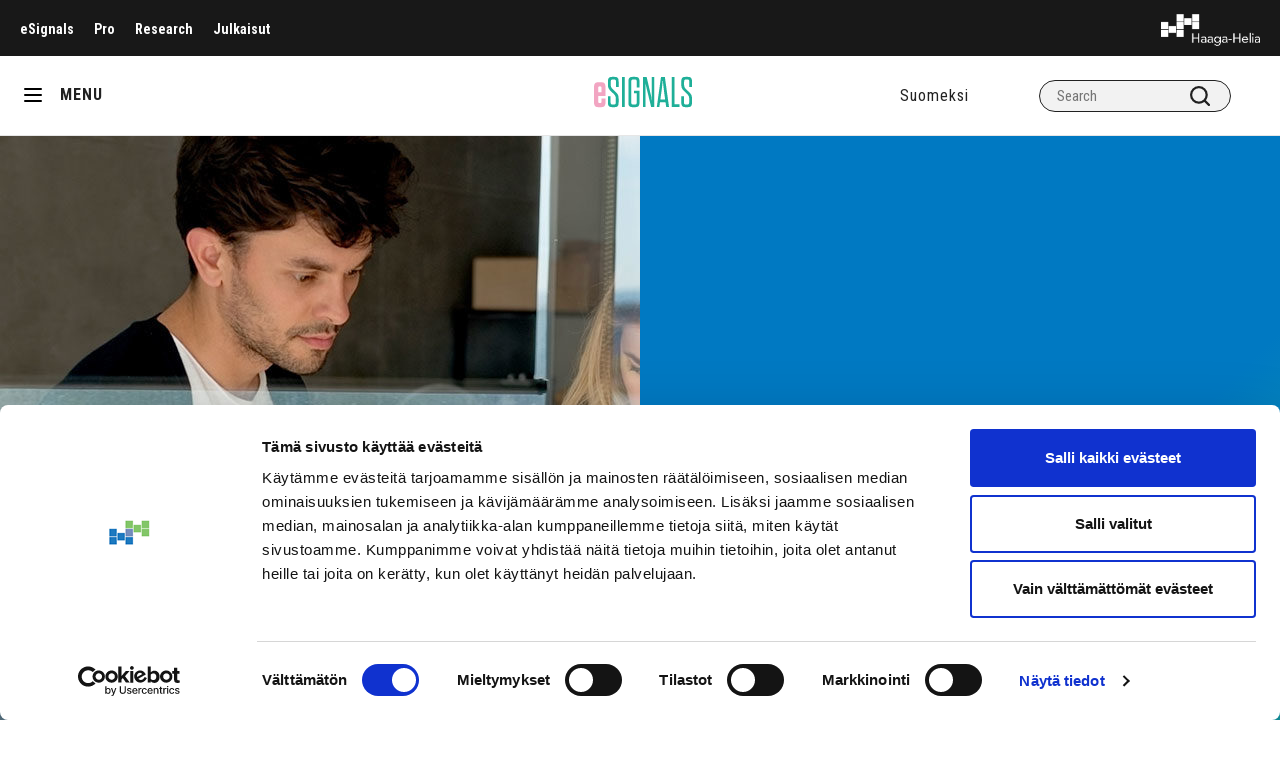

--- FILE ---
content_type: text/html; charset=UTF-8
request_url: https://esignals.fi/en/category-en/well-being/learnings-on-self-confidence/
body_size: 9963
content:
<!doctype html>
<html lang="en-GB">
<head>
	<!-- Google Tag Manager -->
	<script>(function(w,d,s,l,i){w[l]=w[l]||[];w[l].push({'gtm.start':
                new Date().getTime(),event:'gtm.js'});var f=d.getElementsByTagName(s)[0],
            j=d.createElement(s),dl=l!='dataLayer'?'&l='+l:'';j.async=true;j.src=
            'https://www.googletagmanager.com/gtm.js?id='+i+dl;f.parentNode.insertBefore(j,f);
        })(window,document,'script','dataLayer','GTM-KKBP568');</script>
	<!-- End Google Tag Manager -->
	<meta charset="utf-8">
	<meta http-equiv="x-ua-compatible" content="ie=edge">
	<meta name="viewport" content="width=device-width, initial-scale=1">
	<meta name="viewport" content="width=device-width, initial-scale=1, minimum-scale=1, maximum-scale=1">

	
<script id='polyfills' data-polyfill='https://esignals.fi/wp-content/themes/esignals/dist/scripts/polyfills-3dcdca63b7e193625ed6.js'>(function(){var e=document.getElementById("polyfills").dataset.polyfill;var t=true;try{eval("async function() {}")}catch(e){t=false}if(t){return}var a=document.createElement("script");a.src=e;a.type="text/javascript";a.async=false;document.getElementsByTagName("script")[0].parentNode.appendChild(a)})();
</script>
<script>(()=> {const publicToken = "pR7DmMoD9:eu-north-1";/* global publicToken */
const originalFetch = window.fetch;

/**
 * fetch() wrapper to convert legacy Valu Search multi-search2 requests to Findkit Search requests.
 * Just passes through all other requests.
 */
async function findkitPatchedFetch(originalUrl, options) {
    if (typeof originalUrl !== "string" || originalUrl.startsWith("/")) {
        return originalFetch.call(this, originalUrl, options);
    }

    let url;
    try {
        url = new URL(originalUrl);
    } catch {
        return originalFetch.call(this, originalUrl, options);
    }

    if (
        url.hostname !== "api.search.valu.pro" ||
        !url.pathname.endsWith("/multi-search2")
    ) {
        return originalFetch.call(this, originalUrl, options);
    }

    const searchQueryData = JSON.parse(url.searchParams.get("data"));

    for (const group of searchQueryData.groups) {
        if (group.size === undefined) {
            group.size = searchQueryData.size;
        }

        if (group.from === undefined) {
            group.from = searchQueryData.from;
        }
    }

    delete searchQueryData.size;
    delete searchQueryData.from;

    const res = await originalFetch(
        `https://search.findkit.com/c/${publicToken}/search?p=${publicToken}`,
        {
            method: "POST",
            headers: {
                "content-type": "text/plain",
            },
            mode: "cors",
            credentials: "omit",
            body: JSON.stringify(searchQueryData),
        },
    );

    const responseData = await res.json();

    return new Response(JSON.stringify(responseData.groups), {
        headers: {
            "content-type": "application/json",
        },
    });
}

findkitPatchedFetch.originalFetch = originalFetch;
window.fetch = findkitPatchedFetch;
})();</script>	<meta name='robots' content='index, follow, max-image-preview:large, max-snippet:-1, max-video-preview:-1' />
	<style>img:is([sizes="auto" i], [sizes^="auto," i]) { contain-intrinsic-size: 3000px 1500px }</style>
	
	<!-- This site is optimized with the Yoast SEO plugin v26.7 - https://yoast.com/wordpress/plugins/seo/ -->
	<title>Learnings on self-confidence - Haaga-Helia eSignals</title>
	<meta name="description" content="Self-confidence is crucial. Having true confidence allows a person to have a positive impact and to make beneficial choices in life." />
	<link rel="canonical" href="https://esignals.fi/en/category-en/well-being/learnings-on-self-confidence/" />
	<meta property="og:locale" content="en_GB" />
	<meta property="og:type" content="article" />
	<meta property="og:title" content="Learnings on self-confidence - Haaga-Helia eSignals" />
	<meta property="og:description" content="Self-confidence is crucial. Having true confidence allows a person to have a positive impact and to make beneficial choices in life." />
	<meta property="og:url" content="https://esignals.fi/en/category-en/well-being/learnings-on-self-confidence/" />
	<meta property="og:site_name" content="Haaga-Helia eSignals" />
	<meta property="article:published_time" content="2020-03-20T10:18:07+00:00" />
	<meta property="article:modified_time" content="2020-08-03T10:44:40+00:00" />
	<meta property="og:image" content="https://esignals.fi/wp-content/uploads/2020/04/self-confidence.jpg" />
	<meta property="og:image:width" content="1920" />
	<meta property="og:image:height" content="1281" />
	<meta property="og:image:type" content="image/jpeg" />
	<meta name="author" content="Anna Hermiö" />
	<meta name="twitter:card" content="summary_large_image" />
	<script type="application/ld+json" class="yoast-schema-graph">{"@context":"https://schema.org","@graph":[{"@type":"Article","@id":"https://esignals.fi/en/category-en/well-being/learnings-on-self-confidence/#article","isPartOf":{"@id":"https://esignals.fi/en/category-en/well-being/learnings-on-self-confidence/"},"author":{"name":"Anna Hermiö","@id":"https://esignals.fi/en/#/schema/person/bd12f0ad80a8bb7b86e6a243c74f319b"},"headline":"Learnings on self-confidence","datePublished":"2020-03-20T10:18:07+00:00","dateModified":"2020-08-03T10:44:40+00:00","mainEntityOfPage":{"@id":"https://esignals.fi/en/category-en/well-being/learnings-on-self-confidence/"},"wordCount":399,"commentCount":0,"image":{"@id":"https://esignals.fi/en/category-en/well-being/learnings-on-self-confidence/#primaryimage"},"thumbnailUrl":"https://esignals.fi/wp-content/uploads/2020/04/self-confidence.jpg","articleSection":["Well-being","Work"],"inLanguage":"en-GB","potentialAction":[{"@type":"CommentAction","name":"Comment","target":["https://esignals.fi/en/category-en/well-being/learnings-on-self-confidence/#respond"]}]},{"@type":"WebPage","@id":"https://esignals.fi/en/category-en/well-being/learnings-on-self-confidence/","url":"https://esignals.fi/en/category-en/well-being/learnings-on-self-confidence/","name":"Learnings on self-confidence - Haaga-Helia eSignals","isPartOf":{"@id":"https://esignals.fi/en/#website"},"primaryImageOfPage":{"@id":"https://esignals.fi/en/category-en/well-being/learnings-on-self-confidence/#primaryimage"},"image":{"@id":"https://esignals.fi/en/category-en/well-being/learnings-on-self-confidence/#primaryimage"},"thumbnailUrl":"https://esignals.fi/wp-content/uploads/2020/04/self-confidence.jpg","datePublished":"2020-03-20T10:18:07+00:00","dateModified":"2020-08-03T10:44:40+00:00","description":"Self-confidence is crucial. Having true confidence allows a person to have a positive impact and to make beneficial choices in life.","breadcrumb":{"@id":"https://esignals.fi/en/category-en/well-being/learnings-on-self-confidence/#breadcrumb"},"inLanguage":"en-GB","potentialAction":[{"@type":"ReadAction","target":["https://esignals.fi/en/category-en/well-being/learnings-on-self-confidence/"]}]},{"@type":"ImageObject","inLanguage":"en-GB","@id":"https://esignals.fi/en/category-en/well-being/learnings-on-self-confidence/#primaryimage","url":"https://esignals.fi/wp-content/uploads/2020/04/self-confidence.jpg","contentUrl":"https://esignals.fi/wp-content/uploads/2020/04/self-confidence.jpg","width":1920,"height":1281,"caption":"self-confidence"},{"@type":"BreadcrumbList","@id":"https://esignals.fi/en/category-en/well-being/learnings-on-self-confidence/#breadcrumb","itemListElement":[{"@type":"ListItem","position":1,"name":"Home","item":"https://esignals.fi/en/"},{"@type":"ListItem","position":2,"name":"Learnings on self-confidence"}]},{"@type":"WebSite","@id":"https://esignals.fi/en/#website","url":"https://esignals.fi/en/","name":"Haaga-Helia eSignals","description":"","potentialAction":[{"@type":"SearchAction","target":{"@type":"EntryPoint","urlTemplate":"https://esignals.fi/en/?s={search_term_string}"},"query-input":{"@type":"PropertyValueSpecification","valueRequired":true,"valueName":"search_term_string"}}],"inLanguage":"en-GB"}]}</script>
	<!-- / Yoast SEO plugin. -->


<link rel='dns-prefetch' href='//cdn.search.valu.pro' />
<link rel='dns-prefetch' href='//fonts.googleapis.com' />
<link rel='stylesheet' id='wp-block-library-css' href='https://esignals.fi/wp-includes/css/dist/block-library/style.min.css?ver=5df50552b628438be13291f5728feb72' type='text/css' media='all' />
<style id='wp-block-library-inline-css' type='text/css'>

		.wp-block-pullquote {
			padding: 3em 0 !important;

			blockquote {
				margin: 0 0 1rem !important;
			}
		}

		.wp-block-quote {
			cite {
				display: inline;
			}
		}
</style>
<style id='global-styles-inline-css' type='text/css'>
:root{--wp--preset--aspect-ratio--square: 1;--wp--preset--aspect-ratio--4-3: 4/3;--wp--preset--aspect-ratio--3-4: 3/4;--wp--preset--aspect-ratio--3-2: 3/2;--wp--preset--aspect-ratio--2-3: 2/3;--wp--preset--aspect-ratio--16-9: 16/9;--wp--preset--aspect-ratio--9-16: 9/16;--wp--preset--color--black: #000000;--wp--preset--color--cyan-bluish-gray: #abb8c3;--wp--preset--color--white: #ffffff;--wp--preset--color--pale-pink: #f78da7;--wp--preset--color--vivid-red: #cf2e2e;--wp--preset--color--luminous-vivid-orange: #ff6900;--wp--preset--color--luminous-vivid-amber: #fcb900;--wp--preset--color--light-green-cyan: #7bdcb5;--wp--preset--color--vivid-green-cyan: #00d084;--wp--preset--color--pale-cyan-blue: #8ed1fc;--wp--preset--color--vivid-cyan-blue: #0693e3;--wp--preset--color--vivid-purple: #9b51e0;--wp--preset--gradient--vivid-cyan-blue-to-vivid-purple: linear-gradient(135deg,rgba(6,147,227,1) 0%,rgb(155,81,224) 100%);--wp--preset--gradient--light-green-cyan-to-vivid-green-cyan: linear-gradient(135deg,rgb(122,220,180) 0%,rgb(0,208,130) 100%);--wp--preset--gradient--luminous-vivid-amber-to-luminous-vivid-orange: linear-gradient(135deg,rgba(252,185,0,1) 0%,rgba(255,105,0,1) 100%);--wp--preset--gradient--luminous-vivid-orange-to-vivid-red: linear-gradient(135deg,rgba(255,105,0,1) 0%,rgb(207,46,46) 100%);--wp--preset--gradient--very-light-gray-to-cyan-bluish-gray: linear-gradient(135deg,rgb(238,238,238) 0%,rgb(169,184,195) 100%);--wp--preset--gradient--cool-to-warm-spectrum: linear-gradient(135deg,rgb(74,234,220) 0%,rgb(151,120,209) 20%,rgb(207,42,186) 40%,rgb(238,44,130) 60%,rgb(251,105,98) 80%,rgb(254,248,76) 100%);--wp--preset--gradient--blush-light-purple: linear-gradient(135deg,rgb(255,206,236) 0%,rgb(152,150,240) 100%);--wp--preset--gradient--blush-bordeaux: linear-gradient(135deg,rgb(254,205,165) 0%,rgb(254,45,45) 50%,rgb(107,0,62) 100%);--wp--preset--gradient--luminous-dusk: linear-gradient(135deg,rgb(255,203,112) 0%,rgb(199,81,192) 50%,rgb(65,88,208) 100%);--wp--preset--gradient--pale-ocean: linear-gradient(135deg,rgb(255,245,203) 0%,rgb(182,227,212) 50%,rgb(51,167,181) 100%);--wp--preset--gradient--electric-grass: linear-gradient(135deg,rgb(202,248,128) 0%,rgb(113,206,126) 100%);--wp--preset--gradient--midnight: linear-gradient(135deg,rgb(2,3,129) 0%,rgb(40,116,252) 100%);--wp--preset--font-size--small: 13px;--wp--preset--font-size--medium: 20px;--wp--preset--font-size--large: 36px;--wp--preset--font-size--x-large: 42px;--wp--preset--spacing--20: 0.44rem;--wp--preset--spacing--30: 0.67rem;--wp--preset--spacing--40: 1rem;--wp--preset--spacing--50: 1.5rem;--wp--preset--spacing--60: 2.25rem;--wp--preset--spacing--70: 3.38rem;--wp--preset--spacing--80: 5.06rem;--wp--preset--shadow--natural: 6px 6px 9px rgba(0, 0, 0, 0.2);--wp--preset--shadow--deep: 12px 12px 50px rgba(0, 0, 0, 0.4);--wp--preset--shadow--sharp: 6px 6px 0px rgba(0, 0, 0, 0.2);--wp--preset--shadow--outlined: 6px 6px 0px -3px rgba(255, 255, 255, 1), 6px 6px rgba(0, 0, 0, 1);--wp--preset--shadow--crisp: 6px 6px 0px rgba(0, 0, 0, 1);}:where(.is-layout-flex){gap: 0.5em;}:where(.is-layout-grid){gap: 0.5em;}body .is-layout-flex{display: flex;}.is-layout-flex{flex-wrap: wrap;align-items: center;}.is-layout-flex > :is(*, div){margin: 0;}body .is-layout-grid{display: grid;}.is-layout-grid > :is(*, div){margin: 0;}:where(.wp-block-columns.is-layout-flex){gap: 2em;}:where(.wp-block-columns.is-layout-grid){gap: 2em;}:where(.wp-block-post-template.is-layout-flex){gap: 1.25em;}:where(.wp-block-post-template.is-layout-grid){gap: 1.25em;}.has-black-color{color: var(--wp--preset--color--black) !important;}.has-cyan-bluish-gray-color{color: var(--wp--preset--color--cyan-bluish-gray) !important;}.has-white-color{color: var(--wp--preset--color--white) !important;}.has-pale-pink-color{color: var(--wp--preset--color--pale-pink) !important;}.has-vivid-red-color{color: var(--wp--preset--color--vivid-red) !important;}.has-luminous-vivid-orange-color{color: var(--wp--preset--color--luminous-vivid-orange) !important;}.has-luminous-vivid-amber-color{color: var(--wp--preset--color--luminous-vivid-amber) !important;}.has-light-green-cyan-color{color: var(--wp--preset--color--light-green-cyan) !important;}.has-vivid-green-cyan-color{color: var(--wp--preset--color--vivid-green-cyan) !important;}.has-pale-cyan-blue-color{color: var(--wp--preset--color--pale-cyan-blue) !important;}.has-vivid-cyan-blue-color{color: var(--wp--preset--color--vivid-cyan-blue) !important;}.has-vivid-purple-color{color: var(--wp--preset--color--vivid-purple) !important;}.has-black-background-color{background-color: var(--wp--preset--color--black) !important;}.has-cyan-bluish-gray-background-color{background-color: var(--wp--preset--color--cyan-bluish-gray) !important;}.has-white-background-color{background-color: var(--wp--preset--color--white) !important;}.has-pale-pink-background-color{background-color: var(--wp--preset--color--pale-pink) !important;}.has-vivid-red-background-color{background-color: var(--wp--preset--color--vivid-red) !important;}.has-luminous-vivid-orange-background-color{background-color: var(--wp--preset--color--luminous-vivid-orange) !important;}.has-luminous-vivid-amber-background-color{background-color: var(--wp--preset--color--luminous-vivid-amber) !important;}.has-light-green-cyan-background-color{background-color: var(--wp--preset--color--light-green-cyan) !important;}.has-vivid-green-cyan-background-color{background-color: var(--wp--preset--color--vivid-green-cyan) !important;}.has-pale-cyan-blue-background-color{background-color: var(--wp--preset--color--pale-cyan-blue) !important;}.has-vivid-cyan-blue-background-color{background-color: var(--wp--preset--color--vivid-cyan-blue) !important;}.has-vivid-purple-background-color{background-color: var(--wp--preset--color--vivid-purple) !important;}.has-black-border-color{border-color: var(--wp--preset--color--black) !important;}.has-cyan-bluish-gray-border-color{border-color: var(--wp--preset--color--cyan-bluish-gray) !important;}.has-white-border-color{border-color: var(--wp--preset--color--white) !important;}.has-pale-pink-border-color{border-color: var(--wp--preset--color--pale-pink) !important;}.has-vivid-red-border-color{border-color: var(--wp--preset--color--vivid-red) !important;}.has-luminous-vivid-orange-border-color{border-color: var(--wp--preset--color--luminous-vivid-orange) !important;}.has-luminous-vivid-amber-border-color{border-color: var(--wp--preset--color--luminous-vivid-amber) !important;}.has-light-green-cyan-border-color{border-color: var(--wp--preset--color--light-green-cyan) !important;}.has-vivid-green-cyan-border-color{border-color: var(--wp--preset--color--vivid-green-cyan) !important;}.has-pale-cyan-blue-border-color{border-color: var(--wp--preset--color--pale-cyan-blue) !important;}.has-vivid-cyan-blue-border-color{border-color: var(--wp--preset--color--vivid-cyan-blue) !important;}.has-vivid-purple-border-color{border-color: var(--wp--preset--color--vivid-purple) !important;}.has-vivid-cyan-blue-to-vivid-purple-gradient-background{background: var(--wp--preset--gradient--vivid-cyan-blue-to-vivid-purple) !important;}.has-light-green-cyan-to-vivid-green-cyan-gradient-background{background: var(--wp--preset--gradient--light-green-cyan-to-vivid-green-cyan) !important;}.has-luminous-vivid-amber-to-luminous-vivid-orange-gradient-background{background: var(--wp--preset--gradient--luminous-vivid-amber-to-luminous-vivid-orange) !important;}.has-luminous-vivid-orange-to-vivid-red-gradient-background{background: var(--wp--preset--gradient--luminous-vivid-orange-to-vivid-red) !important;}.has-very-light-gray-to-cyan-bluish-gray-gradient-background{background: var(--wp--preset--gradient--very-light-gray-to-cyan-bluish-gray) !important;}.has-cool-to-warm-spectrum-gradient-background{background: var(--wp--preset--gradient--cool-to-warm-spectrum) !important;}.has-blush-light-purple-gradient-background{background: var(--wp--preset--gradient--blush-light-purple) !important;}.has-blush-bordeaux-gradient-background{background: var(--wp--preset--gradient--blush-bordeaux) !important;}.has-luminous-dusk-gradient-background{background: var(--wp--preset--gradient--luminous-dusk) !important;}.has-pale-ocean-gradient-background{background: var(--wp--preset--gradient--pale-ocean) !important;}.has-electric-grass-gradient-background{background: var(--wp--preset--gradient--electric-grass) !important;}.has-midnight-gradient-background{background: var(--wp--preset--gradient--midnight) !important;}.has-small-font-size{font-size: var(--wp--preset--font-size--small) !important;}.has-medium-font-size{font-size: var(--wp--preset--font-size--medium) !important;}.has-large-font-size{font-size: var(--wp--preset--font-size--large) !important;}.has-x-large-font-size{font-size: var(--wp--preset--font-size--x-large) !important;}
:where(.wp-block-post-template.is-layout-flex){gap: 1.25em;}:where(.wp-block-post-template.is-layout-grid){gap: 1.25em;}
:where(.wp-block-columns.is-layout-flex){gap: 2em;}:where(.wp-block-columns.is-layout-grid){gap: 2em;}
:root :where(.wp-block-pullquote){font-size: 1.5em;line-height: 1.6;}
</style>
<link rel='stylesheet' id='styles/main-css' href='https://esignals.fi/wp-content/themes/esignals/dist/styles/main.css?ver=e38790c666863d26667833f73f467f28' type='text/css' media='all' />
<link rel='stylesheet' id='fonts-roboto-css' href='//fonts.googleapis.com/css?family=Roboto+Condensed%3A300%2C300i%2C400%2C400i%2C700%2C700i&#038;display=swap&#038;ver=5df50552b628438be13291f5728feb72' type='text/css' media='all' />
<link rel='stylesheet' id='fonts-heebo-css' href='//fonts.googleapis.com/css?family=Heebo%3A300%2C400%2C500%2C700%2C900&#038;display=swap&#038;ver=5df50552b628438be13291f5728feb72' type='text/css' media='all' />
<script type='text/javascript' src="https://esignals.fi/wp-includes/js/jquery/jquery.min.js?ver=a163a9421247dbe0ea41dcf82e8d3792" id="jquery-core-js"></script>
<script type='text/javascript' src="https://esignals.fi/wp-includes/js/jquery/jquery-migrate.min.js?ver=fec05f606eddc47b6a8e7dc92d894895" id="jquery-migrate-js"></script>
<link rel='shortlink' href='https://esignals.fi/?p=4350' />
<link rel="alternate" title="oEmbed (JSON)" type="application/json+oembed" href="https://esignals.fi/wp-json/oembed/1.0/embed?url=https%3A%2F%2Fesignals.fi%2Fen%2Fcategory-en%2Fwell-being%2Flearnings-on-self-confidence%2F&#038;lang=en" />
<link rel="alternate" title="oEmbed (XML)" type="text/xml+oembed" href="https://esignals.fi/wp-json/oembed/1.0/embed?url=https%3A%2F%2Fesignals.fi%2Fen%2Fcategory-en%2Fwell-being%2Flearnings-on-self-confidence%2F&#038;format=xml&#038;lang=en" />
		<script async
				src="https://www.googletagmanager.com/gtag/js?id=G-P6LCNK84BG"></script>
		<script>
			window.dataLayer = window.dataLayer || [];

			function gtag() {
				dataLayer.push(arguments);
			}

						gtag('js', new Date());
			gtag('config', 'G-P6LCNK84BG', {
				send_page_view: true
			});
					</script>
		<link rel="apple-touch-icon" sizes="180x180" href="https://esignals.fi/wp-content/themes/esignals/dist/images/favicons/favicon-esignals-180.png">
<link rel="icon" type="image/png" sizes="32x32" href="https://esignals.fi/wp-content/themes/esignals/dist/images/favicons/favicon-esignals-32.png">
<link rel="icon" type="image/png" sizes="16x16" href="https://esignals.fi/wp-content/themes/esignals/dist/images/favicons/favicon-esignals-16.png">
<link rel="manifest" href="https://esignals.fi/wp-content/themes/esignals/dist/images/favicons/site.webmanifest">
<link rel="mask-icon" href="https://esignals.fi/wp-content/themes/esignals/dist/images/favicons/safari-pinned-tab.svg" color="#3891aa">
<link rel="shortcut icon" href="https://esignals.fi/wp-content/themes/esignals/dist/images/favicons/favicon.ico">
<meta name="msapplication-TileColor" content="#f8fbfb">
<meta name="theme-color" content="#ffffff">
<meta name="msapplication-config" content="https://esignals.fi/wp-content/themes/esignals/dist/images/favicons/browserconfig.xml">
	<script>new function (url) {
			function kw() {
				var e = document.getElementsByTagName('meta');
				for (var i in e) {
					if (typeof e[i].name != 'undefined' && e[i].name == 'keywords' && typeof e[i].content != 'undefined') return e[i].content;
				}
				return null;
			}

			function getTrackingCookie() {
				var regexResult = document.cookie.match('(^|;)\\s*liana_t\\s*=\\s*([^;]+)');
				return regexResult ? regexResult.pop() : '';
			}

			var or = window.location.origin + window.location.pathname;
			var ep = {'kw': encodeURIComponent(kw()), 'href': encodeURIComponent(or), 'liana_t': encodeURIComponent(getTrackingCookie())};
			var s = document.createElement('script');
			s.src = url;
			var helper = function () {
				var c = CEMClass().setUrl(url);
				for (var i in ep) {
					c.setStaticParam(i, ep[i]);
				}
			};
			var first = true;
			for (var i in ep) {
				s.src = s.src + (first ? '?' : '&') + i + '=' + encodeURIComponent(ep[i]);
				first = false;
			}
			s.onreadystatechange = function () {
				if (this.readyState == 'complete') helper();
			};
			s.onload = helper;
			document.getElementsByTagName('head')[0].appendChild(s);
		}('https://t3.lianacem.com/t/5e5cf5d331ab2/js');</script>
	</head>
<body id="esignals"class="wp-singular post-template-default single single-post postid-4350 single-format-standard wp-theme-esignals">
<!--[if IE]>
<div class="alert alert-warning">
	You are using an &lt;strong&gt;outdated&lt;/strong&gt; browser. Please &lt;a href=&quot;http://browsehappy.com/&quot;&gt;upgrade your browser&lt;/a&gt; to improve your experience.</div>
<![endif]-->
<div class="wrapper" xmlns="http://www.w3.org/1999/html">
	<div id="header-up" class="header-up black">
				<div class="mob-selected">
			<a class="menu-up-lvl-1__link" href="javascript:void(0)"></a>
		</div>
		<nav class="top-nav">
			<ul id="menu-ylavalikko-en" class="menu-up"><li class="menu-up-lvl-1__item "><a class="menu-up-lvl-1__link"  href="https://esignals.fi/en/">eSignals</a></li>
<li class="menu-up-lvl-1__item "><a class="menu-up-lvl-1__link"  href="https://esignals.fi/pro/en/">Pro</a></li>
<li class="menu-up-lvl-1__item "><a class="menu-up-lvl-1__link"  href="https://esignals.fi/research/en/home/">Research</a></li>
<li class="menu-up-lvl-1__item "><a class="menu-up-lvl-1__link"  href="https://julkaisut.haaga-helia.fi/">Julkaisut</a></li>
</ul>		</nav>
		<a class="skip-to-content-link" href="#content" tabindex="1">Siirry sisältöön</a>
		<a href="https://esignals.fi/en" class="header-logo" alt="Haaga-Helia logo"></a>
	</div>
	<header class="header" role="banner" id="header">
		<div class="hamburger-oma" title="Valikko">
			<div id="nav-icon" class="nav-icon">
				<span></span>
				<span></span>
				<span></span>
			</div>
		</div>
		<div class="menu-slug">MENU</div>
		<a href="https://esignals.fi/en" class="logo"
		   alt="eSingles logo"></a>
		<div class="search-div top-header">
			<ul class="lang-menu"><li class="lang-fi"><a href="https://esignals.fi/">Suomeksi</a></li></ul>			
<div class="search-form">
	<label class="sr-only">Search</label>

	<input type="text" id="valu-search-input" value=""
	       class="search-form__field" placeholder="Search"
	       aria-label="Search">

	<button class="search-form__submit" id="valu-search-submit"
	        aria-label="Search"><svg xmlns="http://www.w3.org/2000/svg" viewBox="0 0 18 18"><path fill="#212121" d="M8 2a6 6 0 110 12A6 6 0 018 2zm6.31 10.9A7.92 7.92 0 0016 8a8 8 0 10-8 8 7.92 7.92 0 004.9-1.69l3.39 3.4a1 1 0 001.42 0 1 1 0 000-1.42z" opacity="1"/></svg></button>
</div>
		</div>
	</header>
	<nav id="main-nav" class="main-nav">
		<ul id="menu-paavalikko-en" class="main_menu"><li class="main_menu-lvl-1__item  current-post-ancestor"><a class="main_menu-lvl-1__link"  href="https://esignals.fi/en/kategoriat/category-en/">Category</a>


<ul class="main_menu-lvl-2 main_menu-lvl">
	<li class="main_menu-lvl-2__item "><a class="main_menu-lvl-2__link"  href="https://esignals.fi/en/kategoriat/category-en/business/">Business</a></li>
	<li class="main_menu-lvl-2__item "><a class="main_menu-lvl-2__link"  href="https://esignals.fi/en/kategoriat/category-en/digitality-category-en/">Digitality</a></li>
	<li class="main_menu-lvl-2__item "><a class="main_menu-lvl-2__link"  href="https://esignals.fi/en/kategoriat/category-en/entrepreneurship/">Entrepreneurship</a></li>
	<li class="main_menu-lvl-2__item "><a class="main_menu-lvl-2__link"  href="https://esignals.fi/en/kategoriat/category-en/experience-economy/">Experience Economy</a></li>
	<li class="main_menu-lvl-2__item "><a class="main_menu-lvl-2__link"  href="https://esignals.fi/en/kategoriat/category-en/export-of-education/">Export of Education</a></li>
	<li class="main_menu-lvl-2__item "><a class="main_menu-lvl-2__link"  href="https://esignals.fi/en/kategoriat/category-en/pedagogy-category-en/">Pedagogy</a></li>
	<li class="main_menu-lvl-2__item "><a class="main_menu-lvl-2__link"  href="https://esignals.fi/en/kategoriat/category-en/r-d/">R&amp;D</a></li>
	<li class="main_menu-lvl-2__item "><a class="main_menu-lvl-2__link"  href="https://esignals.fi/en/kategoriat/category-en/travel/">Travel</a></li>
	<li class="main_menu-lvl-2__item "><a class="main_menu-lvl-2__link"  href="https://esignals.fi/en/kategoriat/category-en/sustainability/">Sustainability</a></li>
</ul>
</li>
<li class="main_menu-lvl-1__item "><a class="main_menu-lvl-1__link"  href="https://esignals.fi/en/front-page/about-esignals/">About eSignals</a>


<ul class="main_menu-lvl-2 main_menu-lvl">
	<li class="main_menu-lvl-2__item "><a class="main_menu-lvl-2__link"  href="https://esignals.fi/en/instructions-for-authors/">Instructions for authors</a></li>
</ul>
</li>
<li class="main_menu-lvl-1__item "><a class="main_menu-lvl-1__link"  href="https://esignals.fi/en/themes/">Themes</a></li>
<li class="main_menu-lvl-1__item "><a class="main_menu-lvl-1__link"  href="https://esignals.fi/en/kategoriat/global-signals/">Global Signals</a></li>
</ul>		<div class="div-mob"><ul class="lang-menu"><li class="lang-fi"><a href="https://esignals.fi/">Suomeksi</a></li></ul></div>
	</nav>
	<div class="overlow"></div><progress value="0" id="reading-progress" class="reading-progress">
	<div class="progress-container">
		<span class="progress-bar"></span>
	</div>
</progress>

	<div class="thema-blue">
			<div class="full flex hero">
		<div class="col-2-2" style="background: url(https://esignals.fi/wp-content/uploads/2020/03/self-confidence-1920x800.jpg) no-repeat center center; background-size: cover"></div>
		<div class="col-2-2 col-2-1-text">
			<div>
								<div class="cat"></div>
				<div class="title">Learnings on self-confidence</div>
				<p>Self-confidence is crucial. Having true confidence allows a person to have a positive impact and to make beneficial choices in life.</p>
							</div>
			<a href="javascript:void(0)" class="arrow"></a>
		</div>
	</div>
	<div class="full white">
		<div class="row padding">
			<div class="col-9-1 pad-bot">
							</div>
			<div class="col-7-1" id="content-page">
								<div class="div-mob">
					<h3 class="authors-title">Authors:</h3>
					<div class="full-line blue-line"></div>
						<div class="box-author">
												<div class="author-info">
					<a href="https://esignals.fi/kirjoittaja/evelin-bako/"
					   class="author ">
						<div class="face no-face-img" ></div>
						<div class="face-name">Evelin Bako</div>
					</a>
									</div>
							
	</div>
				</div>
															<article class="post-4350 post type-post status-publish format-standard has-post-thumbnail hentry category-well-being category-work">
							<div class="single-title">
								Published								: 20.03.2020</div>
							<div class="single-content">
								
<p>Below, are five of my key learnings on boosting confidence from a confidence building workshop arranged at Xes Helsinki in February 2020:</p>



<ol class="wp-block-list"><li>Have clarity<br>We can also build confidence by having more clarity on our goals. Do I want to make more money? Great! How would I like to achieve that goal? Would I like to make more money by a promotion, by working more hours or by entering new markets with my company?<br> Once we have clarity on the how, we can create small action steps and set deadlines towards reaching our goals. It speeds up the process and every step we achieve also boosts confidence.<br></li><li>Stop relying on other people<br>Surrounding ourselves with encouraging people can help boosting confidence. However, we should not rely on other people’s opinion and encouragement only, but lift ourselves up, as well. People who brim with confidence derive their sense of pleasure and satisfaction from their own actions and own accomplishments, as opposed to what other people think of their accomplishments.<br></li><li>Fake it<br>Amy Cuddy launched controversial Power Poses; the argument being that adopting an expansive posture really makes people feel more powerful. How can we really know without trying? Adopting a few minutes of high-power body language practices into our morning routine or lunch break can help the body raise its testosterone level and increase overall confidence as well as decrease cortisol levels to help handle stress.<br></li><li>Do the thing that scares you<br>The best way to overcome fear is to face it head-on. By doing what scares us and grabbing every opportunity to practice it, we gain confidence from the experience and make our self-confidence soar.</li></ol>



<p>Life is full of challenges and there are times when it is difficult to keep our self-confidence up. I like to remind myself that confidence is not something we are born with. It is a process of developing self-esteem, good habits, changing our mindset and learning from our mistakes.</p>



<p>Sources:</p>



<p><a href="https://www.forbes.com/sites/travisbradberry/2015/04/01/12-things-truly-confident-people-do-differently/#6a9f54a64766">https://www.forbes.com/sites/travisbradberry/2015/04/01/12-things-truly-confident-people-do-differently/#6a9f54a64766</a></p>



<p><a href="https://www.entrepreneur.com/article/281874">https://www.entrepreneur.com/article/281874</a></p>



<hr class="wp-block-separator" />



<p><em>Evelin Bakó, Chairperson, Xes Helsinki&nbsp;</em></p>



<p><em>Evelin leads the operations and the Board of Xes Helsinki, an international entrepreneurship society based in Pasila, Helsinki. Xes Helsinki’s core values are diversity, impact, inclusiveness and personal growth. Xes’s purpose is to inspire people about entrepreneurship, provide a platform for its members to grow and expand their professional network.&nbsp;&nbsp;</em></p>
								<div class="share">
	<div>SHARE</div>
	<ul class="some">
		<li><a class="facebook"
		       href="https://www.facebook.com/sharer.php?u=https://esignals.fi/en/category-en/well-being/learnings-on-self-confidence/&t=Learnings on self-confidence"
		       title="Share on Facebook"
		       target="_blank"></a></li>
		<li><a class="twitter x"
		       href="https://x.com/share?url=https://esignals.fi/en/category-en/well-being/learnings-on-self-confidence/&text=Learnings on self-confidence"
		       title="Share on X"
		       target="_blank"></a>
		</li>
		<li><a class="link" class="b-social-share__item b-social-share__url"
		       title="Copy URL to clipboard">
				<div class="b-social-share__item b-social-share__url">
					<input type="hidden" id="b-social-share__current-url" class="b-social-share__current-url"
					       title="Current URL" name="current-url" value="https://esignals.fi/en/category-en/well-being/learnings-on-self-confidence/">
				</div>
			</a></li>

	</ul>
	<div
		class="b-social-share__copied-text">Copied to clipboard</div>


</div>								<div class="rns"></div>
								<script type="text/javascript">  (function () {
										window.rnsData = {
											apiKey: 'mfmjx8r6zt1lz7i1'
										};
										var s = document.createElement('script');
										s.src = 'https://cdn.reactandshare.com/plugin/rns.js';
										document.body.appendChild(s);
									}());
								</script>
							</div>
						</article>
												</div>
			<div class="col-4-1 padding-left">
				<div class="div-desctop">
					<h3 class="authors-title">Authors:</h3>
					<div class="full-line blue-line"></div>
						<div class="box-author">
												<div class="author-info">
					<a href="https://esignals.fi/kirjoittaja/evelin-bako/"
					   class="author ">
						<div class="face no-face-img" ></div>
						<div class="face-name">Evelin Bako</div>
					</a>
									</div>
							
	</div>
				</div>
												<div>
					<h3>Related:</h3>
					<div class="full-line blue-line"></div>
													<a class="article-small" href="https://esignals.fi/en/category-en/entrepreneurship/what-makes-an-entrepreneur-such-a-good-employee/">
									<div class="col-5-1 small-article"
									     style="background: url(https://esignals.fi/wp-content/uploads/2020/02/entrepreneur-e1613661716913-308x205.jpg) no-repeat center center; background-size: cover;"></div>
									<div class="col-8-1 small-article-content">
										<div
												class="cat-article">Work</div>
										<div
												class="title-article-small">What makes an entrepreneur such a good employee?</div>
									</div>
								</a>
															<a class="article-small" href="https://esignals.fi/en/category-en/work/6177/">
									<div class="col-5-1 small-article"
									     style="background: url(https://esignals.fi/wp-content/uploads/2020/04/Tyoelamayhteistyo-308x205.jpg) no-repeat center center; background-size: cover;"></div>
									<div class="col-8-1 small-article-content">
										<div
												class="cat-article">Work</div>
										<div
												class="title-article-small">Work-life collaboration: an opportunity for the universities and the working world</div>
									</div>
								</a>
															<a class="article-small" href="https://esignals.fi/en/category-en/leadership/well-being-of-self-managed-knowledge-workers/">
									<div class="col-5-1 small-article"
									     style="background: url(https://esignals.fi/wp-content/uploads/2020/04/shutterstock_583454596-308x205.jpg) no-repeat center center; background-size: cover;"></div>
									<div class="col-8-1 small-article-content">
										<div
												class="cat-article">Well-being</div>
										<div
												class="title-article-small">Well-being of self-managed knowledge workers</div>
									</div>
								</a>
															<a class="article-small" href="https://esignals.fi/en/category-en/work/to-brainstorm-or-not-to-brainstorm-thats-the-question/">
									<div class="col-5-1 small-article"
									     style="background: url(https://esignals.fi/wp-content/uploads/2020/04/brainstrorming-308x205.jpg) no-repeat center center; background-size: cover;"></div>
									<div class="col-8-1 small-article-content">
										<div
												class="cat-article">Work</div>
										<div
												class="title-article-small">To brainstorm or Not to brainstorm, that’s the question</div>
									</div>
								</a>
															<a class="article-small" href="https://esignals.fi/en/category-en/work/how-to-optimize-your-linkedin-profile-to-fasten-your-job-searching/">
									<div class="col-5-1 small-article"
									     style="background: url(https://esignals.fi/wp-content/uploads/2020/01/recruitment-308x205.jpg) no-repeat center center; background-size: cover;"></div>
									<div class="col-8-1 small-article-content">
										<div
												class="cat-article">Well-being</div>
										<div
												class="title-article-small">How to Optimize Your LinkedIn Profile to Fasten Your Job Searching?</div>
									</div>
								</a>
															<a class="article-small" href="https://esignals.fi/en/category-en/well-being/learnings-on-self-confidence/">
									<div class="col-5-1 small-article"
									     style="background: url(https://esignals.fi/wp-content/uploads/2020/03/self-confidence-308x205.jpg) no-repeat center center; background-size: cover;"></div>
									<div class="col-8-1 small-article-content">
										<div
												class="cat-article">Well-being</div>
										<div
												class="title-article-small">Learnings on self-confidence</div>
									</div>
								</a>
											</div>
							</div>
		</div>
	</div>
</div><footer class="footer">
	<div class="content">
		<div class="row">
			<a class="logo-footer" alt="Haaga-Helia logo" href="https://esignals.fi/en"></a>
			<div>
				<div class="col-3-1">
					<h3>eSignals</h3>
<p><strong>Publisher:</strong> Haaga-Helia University of Applied Sciences<br />
<strong>Editor in Chief:</strong> Ari Nevalainen <a href="mailto:ari.nevalainen@haaga-helia.fi" target="_blank" rel="noopener">ari.nevalainen@haaga-helia.fi</a><br />
<strong>ISSN:</strong> 2736-9021</p>
<p><strong>Contact:</strong><br />
<a href="mailto:julkaisut@haaga-helia.fi" target="_blank" rel="noopener">julkaisut@haaga-helia.fi</a><br />
<a href="https://www.haaga-helia.fi/fi" target="_blank" rel="noopener">www.haaga-helia.fi</a></p>
				</div>
				<div class="col-3-1">
					<p>This publication is licensed by CC BY-SA 4.0 -licence.</p>
				</div>
				<div class="col-3-1">
					<h3 class="footer__title">Social media</h3>
					<ul class="some">
														<li>
									<a href="https://www.facebook.com/HaagaHeliaAMK/"
									   class="facebook"></a>
								</li>
															<li>
									<a href="https://www.linkedin.com/company/28226/"
									   class="in"></a>
								</li>
															<li>
									<a href="https://www.instagram.com/haagahelia/"
									   class="inst"></a>
								</li>
															<li>
									<a href="https://www.youtube.com/user/HAAGAHELIAviestinta"
									   class="youtube"></a>
								</li>
															<li>
									<a href="mailto:julkaisut@haaga-helia.fi?subject=eSignals"
									   class="mail"></a>
								</li>
												</ul>
				</div>
			</div>
		</div>
	</div>
	<div class="copy">
		<div class="row">
					</div>
	</div>
</footer>
<script type="speculationrules">
{"prefetch":[{"source":"document","where":{"and":[{"href_matches":"\/*"},{"not":{"href_matches":["\/wp-*.php","\/wp-admin\/*","\/wp-content\/uploads\/*","\/wp-content\/*","\/wp-content\/plugins\/*","\/wp-content\/themes\/esignals\/*","\/*\\?(.+)"]}},{"not":{"selector_matches":"a[rel~=\"nofollow\"]"}},{"not":{"selector_matches":".no-prefetch, .no-prefetch a"}}]},"eagerness":"conservative"}]}
</script>
	<style>
		.wp-block-image img:not([style*='object-fit']) {
			height: auto !important;
		}
	</style>
		<script>
		console.log( "vlu production'server'B" );
	</script>
	<script type='text/javascript' src="https://esignals.fi/wp-content/themes/esignals/dist/scripts/main-f5c1845b028ce6d4f56b.js" id="webpack/main-js"></script>
<script type="text/javascript" src="https://cdn.search.valu.pro/esignals/loader.js" id="valu-search-loader-js"></script>
</div>
</div>
</body>
</html>

--- FILE ---
content_type: image/svg+xml
request_url: https://esignals.fi/wp-content/themes/esignals/dist/images/icons/link_white.svg
body_size: 208
content:
<svg xmlns="http://www.w3.org/2000/svg" viewBox="0 0 16 16"><path fill="#fff" d="M9.033 5.835a.803.803 0 111.136 1.136l-3.2 3.2a.8.8 0 01-1.14-.005.8.8 0 01.004-1.131zm-.808 6.483a.804.804 0 011.136 1.135l-1.136 1.135a4.85 4.85 0 01-7.256-.48 4.913 4.913 0 01.536-6.45l1.016-1.023.005-.005a.8.8 0 011.136.01.797.797 0 01-.005 1.13L2.521 8.913a3.196 3.196 0 00.216 4.74 3.362 3.362 0 004.464-.32zM14.135.98a4.845 4.845 0 01.48 7.248L13.48 9.363l-.004.005a.801.801 0 01-1.137-.01.8.8 0 01.004-1.131l1.137-1.144a3.2 3.2 0 00-.216-4.76 3.34 3.34 0 00-4.46.32l-1.04 1.048-.005.005a.801.801 0 01-1.132-.005.872.872 0 01.136-1.288l.864-.88a4.951 4.951 0 016.51-.544z"/></svg>

--- FILE ---
content_type: text/javascript; charset=utf-8
request_url: https://data.reactandshare.com/api/plugin/mfmjx8r6zt1lz7i1/?pd=1769770861007&cu=https%3A%2F%2Fesignals.fi%2Fen%2Fcategory-en%2Fwell-being%2Flearnings-on-self-confidence%2F&callback=_mithril_4559533516430043_0
body_size: 24
content:
/**/ typeof _mithril_4559533516430043_0 === 'function' && _mithril_4559533516430043_0({"error":"account disabled"});

--- FILE ---
content_type: application/javascript
request_url: https://esignals.fi/wp-content/themes/esignals/dist/scripts/polyfills-3dcdca63b7e193625ed6.js
body_size: 36637
content:
!function(t){var r={};function n(e){if(r[e])return r[e].exports;var o=r[e]={i:e,l:!1,exports:{}};return t[e].call(o.exports,o,o.exports,n),o.l=!0,o.exports}n.m=t,n.c=r,n.d=function(t,r,e){n.o(t,r)||Object.defineProperty(t,r,{enumerable:!0,get:e})},n.r=function(t){"undefined"!=typeof Symbol&&Symbol.toStringTag&&Object.defineProperty(t,Symbol.toStringTag,{value:"Module"}),Object.defineProperty(t,"__esModule",{value:!0})},n.t=function(t,r){if(1&r&&(t=n(t)),8&r)return t;if(4&r&&"object"==typeof t&&t&&t.__esModule)return t;var e=Object.create(null);if(n.r(e),Object.defineProperty(e,"default",{enumerable:!0,value:t}),2&r&&"string"!=typeof t)for(var o in t)n.d(e,o,function(r){return t[r]}.bind(null,o));return e},n.n=function(t){var r=t&&t.__esModule?function(){return t.default}:function(){return t};return n.d(r,"a",r),r},n.o=function(t,r){return Object.prototype.hasOwnProperty.call(t,r)},n.p="/wp-content/themes/esignals/dist/scripts/",n(n.s=351)}([function(t,r,n){var e=n(3),o=n(13).f,i=n(17),u=n(14),a=n(77),c=n(104),f=n(50);t.exports=function(t,r){var n,s,l,h,p,v=t.target,d=t.global,g=t.stat;if(n=d?e:g?e[v]||a(v,{}):(e[v]||{}).prototype)for(s in r){if(h=r[s],l=t.noTargetGet?(p=o(n,s))&&p.value:n[s],!f(d?s:v+(g?".":"#")+s,t.forced)&&void 0!==l){if(typeof h==typeof l)continue;c(h,l)}(t.sham||l&&l.sham)&&i(h,"sham",!0),u(n,s,h,t)}}},,function(t,r){t.exports=function(t){try{return!!t()}catch(t){return!0}}},function(t,r,n){(function(r){var n=function(t){return t&&t.Math==Math&&t};t.exports=n("object"==typeof globalThis&&globalThis)||n("object"==typeof window&&window)||n("object"==typeof self&&self)||n("object"==typeof r&&r)||Function("return this")()}).call(this,n(155))},function(t,r){t.exports=function(t){return"object"==typeof t?null!==t:"function"==typeof t}},function(t,r,n){var e=n(4);t.exports=function(t){if(!e(t))throw TypeError(String(t)+" is not an object");return t}},function(t,r,n){var e=n(3),o=n(79),i=n(11),u=n(48),a=n(83),c=n(107),f=o("wks"),s=e.Symbol,l=c?s:s&&s.withoutSetter||u;t.exports=function(t){return i(f,t)||(a&&i(s,t)?f[t]=s[t]:f[t]=l("Symbol."+t)),f[t]}},function(t,r,n){var e=n(2);t.exports=!e((function(){return 7!=Object.defineProperty({},1,{get:function(){return 7}})[1]}))},function(t,r,n){"use strict";var e,o=n(120),i=n(7),u=n(3),a=n(4),c=n(11),f=n(57),s=n(17),l=n(14),h=n(10).f,p=n(27),v=n(43),d=n(6),g=n(48),y=u.Int8Array,m=y&&y.prototype,b=u.Uint8ClampedArray,x=b&&b.prototype,S=y&&p(y),w=m&&p(m),A=Object.prototype,E=A.isPrototypeOf,O=d("toStringTag"),R=g("TYPED_ARRAY_TAG"),T=o&&!!v&&"Opera"!==f(u.opera),I=!1,M={Int8Array:1,Uint8Array:1,Uint8ClampedArray:1,Int16Array:2,Uint16Array:2,Int32Array:4,Uint32Array:4,Float32Array:4,Float64Array:8},j=function(t){return a(t)&&c(M,f(t))};for(e in M)u[e]||(T=!1);if((!T||"function"!=typeof S||S===Function.prototype)&&(S=function(){throw TypeError("Incorrect invocation")},T))for(e in M)u[e]&&v(u[e],S);if((!T||!w||w===A)&&(w=S.prototype,T))for(e in M)u[e]&&v(u[e].prototype,w);if(T&&p(x)!==w&&v(x,w),i&&!c(w,O))for(e in I=!0,h(w,O,{get:function(){return a(this)?this[R]:void 0}}),M)u[e]&&s(u[e],R,e);t.exports={NATIVE_ARRAY_BUFFER_VIEWS:T,TYPED_ARRAY_TAG:I&&R,aTypedArray:function(t){if(j(t))return t;throw TypeError("Target is not a typed array")},aTypedArrayConstructor:function(t){if(v){if(E.call(S,t))return t}else for(var r in M)if(c(M,e)){var n=u[r];if(n&&(t===n||E.call(n,t)))return t}throw TypeError("Target is not a typed array constructor")},exportTypedArrayMethod:function(t,r,n){if(i){if(n)for(var e in M){var o=u[e];o&&c(o.prototype,t)&&delete o.prototype[t]}w[t]&&!n||l(w,t,n?r:T&&m[t]||r)}},exportTypedArrayStaticMethod:function(t,r,n){var e,o;if(i){if(v){if(n)for(e in M)(o=u[e])&&c(o,t)&&delete o[t];if(S[t]&&!n)return;try{return l(S,t,n?r:T&&y[t]||r)}catch(t){}}for(e in M)!(o=u[e])||o[t]&&!n||l(o,t,r)}},isView:function(t){var r=f(t);return"DataView"===r||c(M,r)},isTypedArray:j,TypedArray:S,TypedArrayPrototype:w}},function(t,r,n){var e=n(23),o=Math.min;t.exports=function(t){return t>0?o(e(t),9007199254740991):0}},function(t,r,n){var e=n(7),o=n(101),i=n(5),u=n(28),a=Object.defineProperty;r.f=e?a:function(t,r,n){if(i(t),r=u(r,!0),i(n),o)try{return a(t,r,n)}catch(t){}if("get"in n||"set"in n)throw TypeError("Accessors not supported");return"value"in n&&(t[r]=n.value),t}},function(t,r){var n={}.hasOwnProperty;t.exports=function(t,r){return n.call(t,r)}},function(t,r,n){var e=n(16);t.exports=function(t){return Object(e(t))}},function(t,r,n){var e=n(7),o=n(60),i=n(33),u=n(18),a=n(28),c=n(11),f=n(101),s=Object.getOwnPropertyDescriptor;r.f=e?s:function(t,r){if(t=u(t),r=a(r,!0),f)try{return s(t,r)}catch(t){}if(c(t,r))return i(!o.f.call(t,r),t[r])}},function(t,r,n){var e=n(3),o=n(17),i=n(11),u=n(77),a=n(78),c=n(19),f=c.get,s=c.enforce,l=String(String).split("String");(t.exports=function(t,r,n,a){var c=!!a&&!!a.unsafe,f=!!a&&!!a.enumerable,h=!!a&&!!a.noTargetGet;"function"==typeof n&&("string"!=typeof r||i(n,"name")||o(n,"name",r),s(n).source=l.join("string"==typeof r?r:"")),t!==e?(c?!h&&t[r]&&(f=!0):delete t[r],f?t[r]=n:o(t,r,n)):f?t[r]=n:u(r,n)})(Function.prototype,"toString",(function(){return"function"==typeof this&&f(this).source||a(this)}))},function(t,r,n){var e=n(35),o=n(47),i=n(12),u=n(9),a=n(53),c=[].push,f=function(t){var r=1==t,n=2==t,f=3==t,s=4==t,l=6==t,h=5==t||l;return function(p,v,d,g){for(var y,m,b=i(p),x=o(b),S=e(v,d,3),w=u(x.length),A=0,E=g||a,O=r?E(p,w):n?E(p,0):void 0;w>A;A++)if((h||A in x)&&(m=S(y=x[A],A,b),t))if(r)O[A]=m;else if(m)switch(t){case 3:return!0;case 5:return y;case 6:return A;case 2:c.call(O,y)}else if(s)return!1;return l?-1:f||s?s:O}};t.exports={forEach:f(0),map:f(1),filter:f(2),some:f(3),every:f(4),find:f(5),findIndex:f(6)}},function(t,r){t.exports=function(t){if(null==t)throw TypeError("Can't call method on "+t);return t}},function(t,r,n){var e=n(7),o=n(10),i=n(33);t.exports=e?function(t,r,n){return o.f(t,r,i(1,n))}:function(t,r,n){return t[r]=n,t}},function(t,r,n){var e=n(47),o=n(16);t.exports=function(t){return e(o(t))}},function(t,r,n){var e,o,i,u=n(103),a=n(3),c=n(4),f=n(17),s=n(11),l=n(61),h=n(49),p=a.WeakMap;if(u){var v=new p,d=v.get,g=v.has,y=v.set;e=function(t,r){return y.call(v,t,r),r},o=function(t){return d.call(v,t)||{}},i=function(t){return g.call(v,t)}}else{var m=l("state");h[m]=!0,e=function(t,r){return f(t,m,r),r},o=function(t){return s(t,m)?t[m]:{}},i=function(t){return s(t,m)}}t.exports={set:e,get:o,has:i,enforce:function(t){return i(t)?o(t):e(t,{})},getterFor:function(t){return function(r){var n;if(!c(r)||(n=o(r)).type!==t)throw TypeError("Incompatible receiver, "+t+" required");return n}}}},function(t,r,n){var e=n(105),o=n(11),i=n(111),u=n(10).f;t.exports=function(t){var r=e.Symbol||(e.Symbol={});o(r,t)||u(r,t,{value:i.f(t)})}},function(t,r,n){var e=n(16),o=/"/g;t.exports=function(t,r,n,i){var u=String(e(t)),a="<"+r;return""!==n&&(a+=" "+n+'="'+String(i).replace(o,"&quot;")+'"'),a+">"+u+"</"+r+">"}},function(t,r,n){var e=n(2);t.exports=function(t){return e((function(){var r=""[t]('"');return r!==r.toLowerCase()||r.split('"').length>3}))}},function(t,r){var n=Math.ceil,e=Math.floor;t.exports=function(t){return isNaN(t=+t)?0:(t>0?e:n)(t)}},function(t,r){t.exports=function(t){if("function"!=typeof t)throw TypeError(String(t)+" is not a function");return t}},function(t,r){var n={}.toString;t.exports=function(t){return n.call(t).slice(8,-1)}},function(t,r,n){var e=n(105),o=n(3),i=function(t){return"function"==typeof t?t:void 0};t.exports=function(t,r){return arguments.length<2?i(e[t])||i(o[t]):e[t]&&e[t][r]||o[t]&&o[t][r]}},function(t,r,n){var e=n(11),o=n(12),i=n(61),u=n(90),a=i("IE_PROTO"),c=Object.prototype;t.exports=u?Object.getPrototypeOf:function(t){return t=o(t),e(t,a)?t[a]:"function"==typeof t.constructor&&t instanceof t.constructor?t.constructor.prototype:t instanceof Object?c:null}},function(t,r,n){var e=n(4);t.exports=function(t,r){if(!e(t))return t;var n,o;if(r&&"function"==typeof(n=t.toString)&&!e(o=n.call(t)))return o;if("function"==typeof(n=t.valueOf)&&!e(o=n.call(t)))return o;if(!r&&"function"==typeof(n=t.toString)&&!e(o=n.call(t)))return o;throw TypeError("Can't convert object to primitive value")}},function(t,r){t.exports=!1},function(t,r,n){var e=n(10).f,o=n(11),i=n(6)("toStringTag");t.exports=function(t,r,n){t&&!o(t=n?t:t.prototype,i)&&e(t,i,{configurable:!0,value:r})}},function(t,r,n){var e=n(7),o=n(2),i=n(11),u=Object.defineProperty,a={},c=function(t){throw t};t.exports=function(t,r){if(i(a,t))return a[t];r||(r={});var n=[][t],f=!!i(r,"ACCESSORS")&&r.ACCESSORS,s=i(r,0)?r[0]:c,l=i(r,1)?r[1]:void 0;return a[t]=!!n&&!o((function(){if(f&&!e)return!0;var t={length:-1};f?u(t,1,{enumerable:!0,get:c}):t[1]=1,n.call(t,s,l)}))}},function(t,r,n){"use strict";var e=n(0),o=n(3),i=n(7),u=n(100),a=n(8),c=n(119),f=n(37),s=n(33),l=n(17),h=n(9),p=n(121),v=n(137),d=n(28),g=n(11),y=n(57),m=n(4),b=n(34),x=n(43),S=n(38).f,w=n(138),A=n(15).forEach,E=n(44),O=n(10),R=n(13),T=n(19),I=n(67),M=T.get,j=T.set,P=O.f,L=R.f,k=Math.round,_=o.RangeError,U=c.ArrayBuffer,N=c.DataView,C=a.NATIVE_ARRAY_BUFFER_VIEWS,F=a.TYPED_ARRAY_TAG,B=a.TypedArray,D=a.TypedArrayPrototype,z=a.aTypedArrayConstructor,q=a.isTypedArray,W=function(t,r){for(var n=0,e=r.length,o=new(z(t))(e);e>n;)o[n]=r[n++];return o},V=function(t,r){P(t,r,{get:function(){return M(this)[r]}})},G=function(t){var r;return t instanceof U||"ArrayBuffer"==(r=y(t))||"SharedArrayBuffer"==r},$=function(t,r){return q(t)&&"symbol"!=typeof r&&r in t&&String(+r)==String(r)},Y=function(t,r){return $(t,r=d(r,!0))?s(2,t[r]):L(t,r)},X=function(t,r,n){return!($(t,r=d(r,!0))&&m(n)&&g(n,"value"))||g(n,"get")||g(n,"set")||n.configurable||g(n,"writable")&&!n.writable||g(n,"enumerable")&&!n.enumerable?P(t,r,n):(t[r]=n.value,t)};i?(C||(R.f=Y,O.f=X,V(D,"buffer"),V(D,"byteOffset"),V(D,"byteLength"),V(D,"length")),e({target:"Object",stat:!0,forced:!C},{getOwnPropertyDescriptor:Y,defineProperty:X}),t.exports=function(t,r,n){var i=t.match(/\d+$/)[0]/8,a=t+(n?"Clamped":"")+"Array",c="get"+t,s="set"+t,d=o[a],g=d,y=g&&g.prototype,O={},R=function(t,r){P(t,r,{get:function(){return function(t,r){var n=M(t);return n.view[c](r*i+n.byteOffset,!0)}(this,r)},set:function(t){return function(t,r,e){var o=M(t);n&&(e=(e=k(e))<0?0:e>255?255:255&e),o.view[s](r*i+o.byteOffset,e,!0)}(this,r,t)},enumerable:!0})};C?u&&(g=r((function(t,r,n,e){return f(t,g,a),I(m(r)?G(r)?void 0!==e?new d(r,v(n,i),e):void 0!==n?new d(r,v(n,i)):new d(r):q(r)?W(g,r):w.call(g,r):new d(p(r)),t,g)})),x&&x(g,B),A(S(d),(function(t){t in g||l(g,t,d[t])})),g.prototype=y):(g=r((function(t,r,n,e){f(t,g,a);var o,u,c,s=0,l=0;if(m(r)){if(!G(r))return q(r)?W(g,r):w.call(g,r);o=r,l=v(n,i);var d=r.byteLength;if(void 0===e){if(d%i)throw _("Wrong length");if((u=d-l)<0)throw _("Wrong length")}else if((u=h(e)*i)+l>d)throw _("Wrong length");c=u/i}else c=p(r),o=new U(u=c*i);for(j(t,{buffer:o,byteOffset:l,byteLength:u,length:c,view:new N(o)});s<c;)R(t,s++)})),x&&x(g,B),y=g.prototype=b(D)),y.constructor!==g&&l(y,"constructor",g),F&&l(y,F,a),O[a]=g,e({global:!0,forced:g!=d,sham:!C},O),"BYTES_PER_ELEMENT"in g||l(g,"BYTES_PER_ELEMENT",i),"BYTES_PER_ELEMENT"in y||l(y,"BYTES_PER_ELEMENT",i),E(a)}):t.exports=function(){}},function(t,r){t.exports=function(t,r){return{enumerable:!(1&t),configurable:!(2&t),writable:!(4&t),value:r}}},function(t,r,n){var e,o=n(5),i=n(108),u=n(81),a=n(49),c=n(109),f=n(76),s=n(61),l=s("IE_PROTO"),h=function(){},p=function(t){return"<script>"+t+"<\/script>"},v=function(){try{e=document.domain&&new ActiveXObject("htmlfile")}catch(t){}var t,r;v=e?function(t){t.write(p("")),t.close();var r=t.parentWindow.Object;return t=null,r}(e):((r=f("iframe")).style.display="none",c.appendChild(r),r.src=String("javascript:"),(t=r.contentWindow.document).open(),t.write(p("document.F=Object")),t.close(),t.F);for(var n=u.length;n--;)delete v.prototype[u[n]];return v()};a[l]=!0,t.exports=Object.create||function(t,r){var n;return null!==t?(h.prototype=o(t),n=new h,h.prototype=null,n[l]=t):n=v(),void 0===r?n:i(n,r)}},function(t,r,n){var e=n(24);t.exports=function(t,r,n){if(e(t),void 0===r)return t;switch(n){case 0:return function(){return t.call(r)};case 1:return function(n){return t.call(r,n)};case 2:return function(n,e){return t.call(r,n,e)};case 3:return function(n,e,o){return t.call(r,n,e,o)}}return function(){return t.apply(r,arguments)}}},function(t,r,n){var e=n(6),o=n(34),i=n(10),u=e("unscopables"),a=Array.prototype;null==a[u]&&i.f(a,u,{configurable:!0,value:o(null)}),t.exports=function(t){a[u][t]=!0}},function(t,r){t.exports=function(t,r,n){if(!(t instanceof r))throw TypeError("Incorrect "+(n?n+" ":"")+"invocation");return t}},function(t,r,n){var e=n(106),o=n(81).concat("length","prototype");r.f=Object.getOwnPropertyNames||function(t){return e(t,o)}},function(t,r,n){var e=n(23),o=Math.max,i=Math.min;t.exports=function(t,r){var n=e(t);return n<0?o(n+r,0):i(n,r)}},function(t,r,n){"use strict";var e=n(28),o=n(10),i=n(33);t.exports=function(t,r,n){var u=e(r);u in t?o.f(t,u,i(0,n)):t[u]=n}},function(t,r,n){var e=n(49),o=n(4),i=n(11),u=n(10).f,a=n(48),c=n(58),f=a("meta"),s=0,l=Object.isExtensible||function(){return!0},h=function(t){u(t,f,{value:{objectID:"O"+ ++s,weakData:{}}})},p=t.exports={REQUIRED:!1,fastKey:function(t,r){if(!o(t))return"symbol"==typeof t?t:("string"==typeof t?"S":"P")+t;if(!i(t,f)){if(!l(t))return"F";if(!r)return"E";h(t)}return t[f].objectID},getWeakData:function(t,r){if(!i(t,f)){if(!l(t))return!0;if(!r)return!1;h(t)}return t[f].weakData},onFreeze:function(t){return c&&p.REQUIRED&&l(t)&&!i(t,f)&&h(t),t}};e[f]=!0},function(t,r,n){var e=n(5),o=n(24),i=n(6)("species");t.exports=function(t,r){var n,u=e(t).constructor;return void 0===u||null==(n=e(u)[i])?r:o(n)}},function(t,r,n){var e=n(5),o=n(118);t.exports=Object.setPrototypeOf||("__proto__"in{}?function(){var t,r=!1,n={};try{(t=Object.getOwnPropertyDescriptor(Object.prototype,"__proto__").set).call(n,[]),r=n instanceof Array}catch(t){}return function(n,i){return e(n),o(i),r?t.call(n,i):n.__proto__=i,n}}():void 0)},function(t,r,n){"use strict";var e=n(26),o=n(10),i=n(6),u=n(7),a=i("species");t.exports=function(t){var r=e(t),n=o.f;u&&r&&!r[a]&&n(r,a,{configurable:!0,get:function(){return this}})}},function(t,r,n){var e=n(14);t.exports=function(t,r,n){for(var o in r)e(t,o,r[o],n);return t}},function(t,r,n){var e=n(16),o="["+n(69)+"]",i=RegExp("^"+o+o+"*"),u=RegExp(o+o+"*$"),a=function(t){return function(r){var n=String(e(r));return 1&t&&(n=n.replace(i,"")),2&t&&(n=n.replace(u,"")),n}};t.exports={start:a(1),end:a(2),trim:a(3)}},function(t,r,n){var e=n(2),o=n(25),i="".split;t.exports=e((function(){return!Object("z").propertyIsEnumerable(0)}))?function(t){return"String"==o(t)?i.call(t,""):Object(t)}:Object},function(t,r){var n=0,e=Math.random();t.exports=function(t){return"Symbol("+String(void 0===t?"":t)+")_"+(++n+e).toString(36)}},function(t,r){t.exports={}},function(t,r,n){var e=n(2),o=/#|\.prototype\./,i=function(t,r){var n=a[u(t)];return n==f||n!=c&&("function"==typeof r?e(r):!!r)},u=i.normalize=function(t){return String(t).replace(o,".").toLowerCase()},a=i.data={},c=i.NATIVE="N",f=i.POLYFILL="P";t.exports=i},function(t,r,n){var e=n(25);t.exports=Array.isArray||function(t){return"Array"==e(t)}},function(t,r,n){var e=n(106),o=n(81);t.exports=Object.keys||function(t){return e(t,o)}},function(t,r,n){var e=n(4),o=n(51),i=n(6)("species");t.exports=function(t,r){var n;return o(t)&&("function"!=typeof(n=t.constructor)||n!==Array&&!o(n.prototype)?e(n)&&null===(n=n[i])&&(n=void 0):n=void 0),new(void 0===n?Array:n)(0===r?0:r)}},function(t,r,n){var e=n(2),o=n(6),i=n(84),u=o("species");t.exports=function(t){return i>=51||!e((function(){var r=[];return(r.constructor={})[u]=function(){return{foo:1}},1!==r[t](Boolean).foo}))}},function(t,r){t.exports={}},function(t,r,n){var e=n(57),o=n(55),i=n(6)("iterator");t.exports=function(t){if(null!=t)return t[i]||t["@@iterator"]||o[e(t)]}},function(t,r,n){var e=n(88),o=n(25),i=n(6)("toStringTag"),u="Arguments"==o(function(){return arguments}());t.exports=e?o:function(t){var r,n,e;return void 0===t?"Undefined":null===t?"Null":"string"==typeof(n=function(t,r){try{return t[r]}catch(t){}}(r=Object(t),i))?n:u?o(r):"Object"==(e=o(r))&&"function"==typeof r.callee?"Arguments":e}},function(t,r,n){var e=n(2);t.exports=!e((function(){return Object.isExtensible(Object.preventExtensions({}))}))},function(t,r,n){var e=n(5),o=n(87),i=n(9),u=n(35),a=n(56),c=n(115),f=function(t,r){this.stopped=t,this.result=r};(t.exports=function(t,r,n,s,l){var h,p,v,d,g,y,m,b=u(r,n,s?2:1);if(l)h=t;else{if("function"!=typeof(p=a(t)))throw TypeError("Target is not iterable");if(o(p)){for(v=0,d=i(t.length);d>v;v++)if((g=s?b(e(m=t[v])[0],m[1]):b(t[v]))&&g instanceof f)return g;return new f(!1)}h=p.call(t)}for(y=h.next;!(m=y.call(h)).done;)if("object"==typeof(g=c(h,b,m.value,s))&&g&&g instanceof f)return g;return new f(!1)}).stop=function(t){return new f(!0,t)}},function(t,r,n){"use strict";var e={}.propertyIsEnumerable,o=Object.getOwnPropertyDescriptor,i=o&&!e.call({1:2},1);r.f=i?function(t){var r=o(this,t);return!!r&&r.enumerable}:e},function(t,r,n){var e=n(79),o=n(48),i=e("keys");t.exports=function(t){return i[t]||(i[t]=o(t))}},function(t,r,n){var e=n(18),o=n(9),i=n(39),u=function(t){return function(r,n,u){var a,c=e(r),f=o(c.length),s=i(u,f);if(t&&n!=n){for(;f>s;)if((a=c[s++])!=a)return!0}else for(;f>s;s++)if((t||s in c)&&c[s]===n)return t||s||0;return!t&&-1}};t.exports={includes:u(!0),indexOf:u(!1)}},function(t,r,n){var e=n(6)("iterator"),o=!1;try{var i=0,u={next:function(){return{done:!!i++}},return:function(){o=!0}};u[e]=function(){return this},Array.from(u,(function(){throw 2}))}catch(t){}t.exports=function(t,r){if(!r&&!o)return!1;var n=!1;try{var i={};i[e]=function(){return{next:function(){return{done:n=!0}}}},t(i)}catch(t){}return n}},function(t,r,n){"use strict";var e=n(18),o=n(36),i=n(55),u=n(19),a=n(89),c=u.set,f=u.getterFor("Array Iterator");t.exports=a(Array,"Array",(function(t,r){c(this,{type:"Array Iterator",target:e(t),index:0,kind:r})}),(function(){var t=f(this),r=t.target,n=t.kind,e=t.index++;return!r||e>=r.length?(t.target=void 0,{value:void 0,done:!0}):"keys"==n?{value:e,done:!1}:"values"==n?{value:r[e],done:!1}:{value:[e,r[e]],done:!1}}),"values"),i.Arguments=i.Array,o("keys"),o("values"),o("entries")},function(t,r,n){"use strict";var e=n(2);t.exports=function(t,r){var n=[][t];return!!n&&e((function(){n.call(null,r||function(){throw 1},1)}))}},function(t,r,n){"use strict";var e=n(0),o=n(3),i=n(50),u=n(14),a=n(41),c=n(59),f=n(37),s=n(4),l=n(2),h=n(63),p=n(30),v=n(67);t.exports=function(t,r,n){var d=-1!==t.indexOf("Map"),g=-1!==t.indexOf("Weak"),y=d?"set":"add",m=o[t],b=m&&m.prototype,x=m,S={},w=function(t){var r=b[t];u(b,t,"add"==t?function(t){return r.call(this,0===t?0:t),this}:"delete"==t?function(t){return!(g&&!s(t))&&r.call(this,0===t?0:t)}:"get"==t?function(t){return g&&!s(t)?void 0:r.call(this,0===t?0:t)}:"has"==t?function(t){return!(g&&!s(t))&&r.call(this,0===t?0:t)}:function(t,n){return r.call(this,0===t?0:t,n),this})};if(i(t,"function"!=typeof m||!(g||b.forEach&&!l((function(){(new m).entries().next()})))))x=n.getConstructor(r,t,d,y),a.REQUIRED=!0;else if(i(t,!0)){var A=new x,E=A[y](g?{}:-0,1)!=A,O=l((function(){A.has(1)})),R=h((function(t){new m(t)})),T=!g&&l((function(){for(var t=new m,r=5;r--;)t[y](r,r);return!t.has(-0)}));R||((x=r((function(r,n){f(r,x,t);var e=v(new m,r,x);return null!=n&&c(n,e[y],e,d),e}))).prototype=b,b.constructor=x),(O||T)&&(w("delete"),w("has"),d&&w("get")),(T||E)&&w(y),g&&b.clear&&delete b.clear}return S[t]=x,e({global:!0,forced:x!=m},S),p(x,t),g||n.setStrong(x,t,d),x}},function(t,r,n){var e=n(4),o=n(43);t.exports=function(t,r,n){var i,u;return o&&"function"==typeof(i=r.constructor)&&i!==n&&e(u=i.prototype)&&u!==n.prototype&&o(t,u),t}},function(t,r){var n=Math.expm1,e=Math.exp;t.exports=!n||n(10)>22025.465794806718||n(10)<22025.465794806718||-2e-17!=n(-2e-17)?function(t){return 0==(t=+t)?t:t>-1e-6&&t<1e-6?t+t*t/2:e(t)-1}:n},function(t,r){t.exports="\t\n\v\f\r                　\u2028\u2029\ufeff"},function(t,r,n){"use strict";var e=n(29),o=n(3),i=n(2);t.exports=e||!i((function(){var t=Math.random();__defineSetter__.call(null,t,(function(){})),delete o[t]}))},function(t,r,n){"use strict";var e=n(5);t.exports=function(){var t=e(this),r="";return t.global&&(r+="g"),t.ignoreCase&&(r+="i"),t.multiline&&(r+="m"),t.dotAll&&(r+="s"),t.unicode&&(r+="u"),t.sticky&&(r+="y"),r}},function(t,r,n){"use strict";var e,o,i=n(71),u=n(95),a=RegExp.prototype.exec,c=String.prototype.replace,f=a,s=(e=/a/,o=/b*/g,a.call(e,"a"),a.call(o,"a"),0!==e.lastIndex||0!==o.lastIndex),l=u.UNSUPPORTED_Y||u.BROKEN_CARET,h=void 0!==/()??/.exec("")[1];(s||h||l)&&(f=function(t){var r,n,e,o,u=this,f=l&&u.sticky,p=i.call(u),v=u.source,d=0,g=t;return f&&(-1===(p=p.replace("y","")).indexOf("g")&&(p+="g"),g=String(t).slice(u.lastIndex),u.lastIndex>0&&(!u.multiline||u.multiline&&"\n"!==t[u.lastIndex-1])&&(v="(?: "+v+")",g=" "+g,d++),n=new RegExp("^(?:"+v+")",p)),h&&(n=new RegExp("^"+v+"$(?!\\s)",p)),s&&(r=u.lastIndex),e=a.call(f?n:u,g),f?e?(e.input=e.input.slice(d),e[0]=e[0].slice(d),e.index=u.lastIndex,u.lastIndex+=e[0].length):u.lastIndex=0:s&&e&&(u.lastIndex=u.global?e.index+e[0].length:r),h&&e&&e.length>1&&c.call(e[0],n,(function(){for(o=1;o<arguments.length-2;o++)void 0===arguments[o]&&(e[o]=void 0)})),e}),t.exports=f},function(t,r,n){var e=n(23),o=n(16),i=function(t){return function(r,n){var i,u,a=String(o(r)),c=e(n),f=a.length;return c<0||c>=f?t?"":void 0:(i=a.charCodeAt(c))<55296||i>56319||c+1===f||(u=a.charCodeAt(c+1))<56320||u>57343?t?a.charAt(c):i:t?a.slice(c,c+2):u-56320+(i-55296<<10)+65536}};t.exports={codeAt:i(!1),charAt:i(!0)}},function(t,r,n){"use strict";n(133);var e=n(14),o=n(2),i=n(6),u=n(72),a=n(17),c=i("species"),f=!o((function(){var t=/./;return t.exec=function(){var t=[];return t.groups={a:"7"},t},"7"!=="".replace(t,"$<a>")})),s="$0"==="a".replace(/./,"$0"),l=i("replace"),h=!!/./[l]&&""===/./[l]("a","$0"),p=!o((function(){var t=/(?:)/,r=t.exec;t.exec=function(){return r.apply(this,arguments)};var n="ab".split(t);return 2!==n.length||"a"!==n[0]||"b"!==n[1]}));t.exports=function(t,r,n,l){var v=i(t),d=!o((function(){var r={};return r[v]=function(){return 7},7!=""[t](r)})),g=d&&!o((function(){var r=!1,n=/a/;return"split"===t&&((n={}).constructor={},n.constructor[c]=function(){return n},n.flags="",n[v]=/./[v]),n.exec=function(){return r=!0,null},n[v](""),!r}));if(!d||!g||"replace"===t&&(!f||!s||h)||"split"===t&&!p){var y=/./[v],m=n(v,""[t],(function(t,r,n,e,o){return r.exec===u?d&&!o?{done:!0,value:y.call(r,n,e)}:{done:!0,value:t.call(n,r,e)}:{done:!1}}),{REPLACE_KEEPS_$0:s,REGEXP_REPLACE_SUBSTITUTES_UNDEFINED_CAPTURE:h}),b=m[0],x=m[1];e(String.prototype,t,b),e(RegExp.prototype,v,2==r?function(t,r){return x.call(t,this,r)}:function(t){return x.call(t,this)})}l&&a(RegExp.prototype[v],"sham",!0)}},function(t,r,n){var e=n(25),o=n(72);t.exports=function(t,r){var n=t.exec;if("function"==typeof n){var i=n.call(t,r);if("object"!=typeof i)throw TypeError("RegExp exec method returned something other than an Object or null");return i}if("RegExp"!==e(t))throw TypeError("RegExp#exec called on incompatible receiver");return o.call(t,r)}},function(t,r,n){var e=n(3),o=n(4),i=e.document,u=o(i)&&o(i.createElement);t.exports=function(t){return u?i.createElement(t):{}}},function(t,r,n){var e=n(3),o=n(17);t.exports=function(t,r){try{o(e,t,r)}catch(n){e[t]=r}return r}},function(t,r,n){var e=n(102),o=Function.toString;"function"!=typeof e.inspectSource&&(e.inspectSource=function(t){return o.call(t)}),t.exports=e.inspectSource},function(t,r,n){var e=n(29),o=n(102);(t.exports=function(t,r){return o[t]||(o[t]=void 0!==r?r:{})})("versions",[]).push({version:"3.6.4",mode:e?"pure":"global",copyright:"© 2020 Denis Pushkarev (zloirock.ru)"})},function(t,r,n){var e=n(26),o=n(38),i=n(82),u=n(5);t.exports=e("Reflect","ownKeys")||function(t){var r=o.f(u(t)),n=i.f;return n?r.concat(n(t)):r}},function(t,r){t.exports=["constructor","hasOwnProperty","isPrototypeOf","propertyIsEnumerable","toLocaleString","toString","valueOf"]},function(t,r){r.f=Object.getOwnPropertySymbols},function(t,r,n){var e=n(2);t.exports=!!Object.getOwnPropertySymbols&&!e((function(){return!String(Symbol())}))},function(t,r,n){var e,o,i=n(3),u=n(85),a=i.process,c=a&&a.versions,f=c&&c.v8;f?o=(e=f.split("."))[0]+e[1]:u&&(!(e=u.match(/Edge\/(\d+)/))||e[1]>=74)&&(e=u.match(/Chrome\/(\d+)/))&&(o=e[1]),t.exports=o&&+o},function(t,r,n){var e=n(26);t.exports=e("navigator","userAgent")||""},function(t,r,n){"use strict";var e=n(12),o=n(39),i=n(9);t.exports=function(t){for(var r=e(this),n=i(r.length),u=arguments.length,a=o(u>1?arguments[1]:void 0,n),c=u>2?arguments[2]:void 0,f=void 0===c?n:o(c,n);f>a;)r[a++]=t;return r}},function(t,r,n){var e=n(6),o=n(55),i=e("iterator"),u=Array.prototype;t.exports=function(t){return void 0!==t&&(o.Array===t||u[i]===t)}},function(t,r,n){var e={};e[n(6)("toStringTag")]="z",t.exports="[object z]"===String(e)},function(t,r,n){"use strict";var e=n(0),o=n(116),i=n(27),u=n(43),a=n(30),c=n(17),f=n(14),s=n(6),l=n(29),h=n(55),p=n(117),v=p.IteratorPrototype,d=p.BUGGY_SAFARI_ITERATORS,g=s("iterator"),y=function(){return this};t.exports=function(t,r,n,s,p,m,b){o(n,r,s);var x,S,w,A=function(t){if(t===p&&I)return I;if(!d&&t in R)return R[t];switch(t){case"keys":case"values":case"entries":return function(){return new n(this,t)}}return function(){return new n(this)}},E=r+" Iterator",O=!1,R=t.prototype,T=R[g]||R["@@iterator"]||p&&R[p],I=!d&&T||A(p),M="Array"==r&&R.entries||T;if(M&&(x=i(M.call(new t)),v!==Object.prototype&&x.next&&(l||i(x)===v||(u?u(x,v):"function"!=typeof x[g]&&c(x,g,y)),a(x,E,!0,!0),l&&(h[E]=y))),"values"==p&&T&&"values"!==T.name&&(O=!0,I=function(){return T.call(this)}),l&&!b||R[g]===I||c(R,g,I),h[r]=I,p)if(S={values:A("values"),keys:m?I:A("keys"),entries:A("entries")},b)for(w in S)(d||O||!(w in R))&&f(R,w,S[w]);else e({target:r,proto:!0,forced:d||O},S);return S}},function(t,r,n){var e=n(2);t.exports=!e((function(){function t(){}return t.prototype.constructor=null,Object.getPrototypeOf(new t)!==t.prototype}))},function(t,r){t.exports=Math.sign||function(t){return 0==(t=+t)||t!=t?t:t<0?-1:1}},function(t,r,n){"use strict";var e=n(23),o=n(16);t.exports="".repeat||function(t){var r=String(o(this)),n="",i=e(t);if(i<0||i==1/0)throw RangeError("Wrong number of repetitions");for(;i>0;(i>>>=1)&&(r+=r))1&i&&(n+=r);return n}},function(t,r,n){var e,o,i,u=n(3),a=n(2),c=n(25),f=n(35),s=n(109),l=n(76),h=n(129),p=u.location,v=u.setImmediate,d=u.clearImmediate,g=u.process,y=u.MessageChannel,m=u.Dispatch,b=0,x={},S=function(t){if(x.hasOwnProperty(t)){var r=x[t];delete x[t],r()}},w=function(t){return function(){S(t)}},A=function(t){S(t.data)},E=function(t){u.postMessage(t+"",p.protocol+"//"+p.host)};v&&d||(v=function(t){for(var r=[],n=1;arguments.length>n;)r.push(arguments[n++]);return x[++b]=function(){("function"==typeof t?t:Function(t)).apply(void 0,r)},e(b),b},d=function(t){delete x[t]},"process"==c(g)?e=function(t){g.nextTick(w(t))}:m&&m.now?e=function(t){m.now(w(t))}:y&&!h?(i=(o=new y).port2,o.port1.onmessage=A,e=f(i.postMessage,i,1)):!u.addEventListener||"function"!=typeof postMessage||u.importScripts||a(E)?e="onreadystatechange"in l("script")?function(t){s.appendChild(l("script")).onreadystatechange=function(){s.removeChild(this),S(t)}}:function(t){setTimeout(w(t),0)}:(e=E,u.addEventListener("message",A,!1))),t.exports={set:v,clear:d}},function(t,r,n){var e=n(4),o=n(25),i=n(6)("match");t.exports=function(t){var r;return e(t)&&(void 0!==(r=t[i])?!!r:"RegExp"==o(t))}},function(t,r,n){"use strict";var e=n(2);function o(t,r){return RegExp(t,r)}r.UNSUPPORTED_Y=e((function(){var t=o("a","y");return t.lastIndex=2,null!=t.exec("abcd")})),r.BROKEN_CARET=e((function(){var t=o("^r","gy");return t.lastIndex=2,null!=t.exec("str")}))},function(t,r,n){var e=n(94);t.exports=function(t){if(e(t))throw TypeError("The method doesn't accept regular expressions");return t}},function(t,r,n){var e=n(6)("match");t.exports=function(t){var r=/./;try{"/./"[t](r)}catch(n){try{return r[e]=!1,"/./"[t](r)}catch(t){}}return!1}},function(t,r,n){"use strict";var e=n(73).charAt;t.exports=function(t,r,n){return r+(n?e(t,r).length:1)}},function(t,r,n){var e=n(2),o=n(69);t.exports=function(t){return e((function(){return!!o[t]()||"​᠎"!="​᠎"[t]()||o[t].name!==t}))}},function(t,r,n){var e=n(3),o=n(2),i=n(63),u=n(8).NATIVE_ARRAY_BUFFER_VIEWS,a=e.ArrayBuffer,c=e.Int8Array;t.exports=!u||!o((function(){c(1)}))||!o((function(){new c(-1)}))||!i((function(t){new c,new c(null),new c(1.5),new c(t)}),!0)||o((function(){return 1!==new c(new a(2),1,void 0).length}))},function(t,r,n){var e=n(7),o=n(2),i=n(76);t.exports=!e&&!o((function(){return 7!=Object.defineProperty(i("div"),"a",{get:function(){return 7}}).a}))},function(t,r,n){var e=n(3),o=n(77),i=e["__core-js_shared__"]||o("__core-js_shared__",{});t.exports=i},function(t,r,n){var e=n(3),o=n(78),i=e.WeakMap;t.exports="function"==typeof i&&/native code/.test(o(i))},function(t,r,n){var e=n(11),o=n(80),i=n(13),u=n(10);t.exports=function(t,r){for(var n=o(r),a=u.f,c=i.f,f=0;f<n.length;f++){var s=n[f];e(t,s)||a(t,s,c(r,s))}}},function(t,r,n){var e=n(3);t.exports=e},function(t,r,n){var e=n(11),o=n(18),i=n(62).indexOf,u=n(49);t.exports=function(t,r){var n,a=o(t),c=0,f=[];for(n in a)!e(u,n)&&e(a,n)&&f.push(n);for(;r.length>c;)e(a,n=r[c++])&&(~i(f,n)||f.push(n));return f}},function(t,r,n){var e=n(83);t.exports=e&&!Symbol.sham&&"symbol"==typeof Symbol.iterator},function(t,r,n){var e=n(7),o=n(10),i=n(5),u=n(52);t.exports=e?Object.defineProperties:function(t,r){i(t);for(var n,e=u(r),a=e.length,c=0;a>c;)o.f(t,n=e[c++],r[n]);return t}},function(t,r,n){var e=n(26);t.exports=e("document","documentElement")},function(t,r,n){var e=n(18),o=n(38).f,i={}.toString,u="object"==typeof window&&window&&Object.getOwnPropertyNames?Object.getOwnPropertyNames(window):[];t.exports.f=function(t){return u&&"[object Window]"==i.call(t)?function(t){try{return o(t)}catch(t){return u.slice()}}(t):o(e(t))}},function(t,r,n){var e=n(6);r.f=e},function(t,r,n){"use strict";var e=n(12),o=n(39),i=n(9),u=Math.min;t.exports=[].copyWithin||function(t,r){var n=e(this),a=i(n.length),c=o(t,a),f=o(r,a),s=arguments.length>2?arguments[2]:void 0,l=u((void 0===s?a:o(s,a))-f,a-c),h=1;for(f<c&&c<f+l&&(h=-1,f+=l-1,c+=l-1);l-- >0;)f in n?n[c]=n[f]:delete n[c],c+=h,f+=h;return n}},function(t,r,n){"use strict";var e=n(51),o=n(9),i=n(35),u=function(t,r,n,a,c,f,s,l){for(var h,p=c,v=0,d=!!s&&i(s,l,3);v<a;){if(v in n){if(h=d?d(n[v],v,r):n[v],f>0&&e(h))p=u(t,r,h,o(h.length),p,f-1)-1;else{if(p>=9007199254740991)throw TypeError("Exceed the acceptable array length");t[p]=h}p++}v++}return p};t.exports=u},function(t,r,n){"use strict";var e=n(35),o=n(12),i=n(115),u=n(87),a=n(9),c=n(40),f=n(56);t.exports=function(t){var r,n,s,l,h,p,v=o(t),d="function"==typeof this?this:Array,g=arguments.length,y=g>1?arguments[1]:void 0,m=void 0!==y,b=f(v),x=0;if(m&&(y=e(y,g>2?arguments[2]:void 0,2)),null==b||d==Array&&u(b))for(n=new d(r=a(v.length));r>x;x++)p=m?y(v[x],x):v[x],c(n,x,p);else for(h=(l=b.call(v)).next,n=new d;!(s=h.call(l)).done;x++)p=m?i(l,y,[s.value,x],!0):s.value,c(n,x,p);return n.length=x,n}},function(t,r,n){var e=n(5);t.exports=function(t,r,n,o){try{return o?r(e(n)[0],n[1]):r(n)}catch(r){var i=t.return;throw void 0!==i&&e(i.call(t)),r}}},function(t,r,n){"use strict";var e=n(117).IteratorPrototype,o=n(34),i=n(33),u=n(30),a=n(55),c=function(){return this};t.exports=function(t,r,n){var f=r+" Iterator";return t.prototype=o(e,{next:i(1,n)}),u(t,f,!1,!0),a[f]=c,t}},function(t,r,n){"use strict";var e,o,i,u=n(27),a=n(17),c=n(11),f=n(6),s=n(29),l=f("iterator"),h=!1;[].keys&&("next"in(i=[].keys())?(o=u(u(i)))!==Object.prototype&&(e=o):h=!0),null==e&&(e={}),s||c(e,l)||a(e,l,(function(){return this})),t.exports={IteratorPrototype:e,BUGGY_SAFARI_ITERATORS:h}},function(t,r,n){var e=n(4);t.exports=function(t){if(!e(t)&&null!==t)throw TypeError("Can't set "+String(t)+" as a prototype");return t}},function(t,r,n){"use strict";var e=n(3),o=n(7),i=n(120),u=n(17),a=n(45),c=n(2),f=n(37),s=n(23),l=n(9),h=n(121),p=n(189),v=n(27),d=n(43),g=n(38).f,y=n(10).f,m=n(86),b=n(30),x=n(19),S=x.get,w=x.set,A=e.ArrayBuffer,E=A,O=e.DataView,R=O&&O.prototype,T=Object.prototype,I=e.RangeError,M=p.pack,j=p.unpack,P=function(t){return[255&t]},L=function(t){return[255&t,t>>8&255]},k=function(t){return[255&t,t>>8&255,t>>16&255,t>>24&255]},_=function(t){return t[3]<<24|t[2]<<16|t[1]<<8|t[0]},U=function(t){return M(t,23,4)},N=function(t){return M(t,52,8)},C=function(t,r){y(t.prototype,r,{get:function(){return S(this)[r]}})},F=function(t,r,n,e){var o=h(n),i=S(t);if(o+r>i.byteLength)throw I("Wrong index");var u=S(i.buffer).bytes,a=o+i.byteOffset,c=u.slice(a,a+r);return e?c:c.reverse()},B=function(t,r,n,e,o,i){var u=h(n),a=S(t);if(u+r>a.byteLength)throw I("Wrong index");for(var c=S(a.buffer).bytes,f=u+a.byteOffset,s=e(+o),l=0;l<r;l++)c[f+l]=s[i?l:r-l-1]};if(i){if(!c((function(){A(1)}))||!c((function(){new A(-1)}))||c((function(){return new A,new A(1.5),new A(NaN),"ArrayBuffer"!=A.name}))){for(var D,z=(E=function(t){return f(this,E),new A(h(t))}).prototype=A.prototype,q=g(A),W=0;q.length>W;)(D=q[W++])in E||u(E,D,A[D]);z.constructor=E}d&&v(R)!==T&&d(R,T);var V=new O(new E(2)),G=R.setInt8;V.setInt8(0,2147483648),V.setInt8(1,2147483649),!V.getInt8(0)&&V.getInt8(1)||a(R,{setInt8:function(t,r){G.call(this,t,r<<24>>24)},setUint8:function(t,r){G.call(this,t,r<<24>>24)}},{unsafe:!0})}else E=function(t){f(this,E,"ArrayBuffer");var r=h(t);w(this,{bytes:m.call(new Array(r),0),byteLength:r}),o||(this.byteLength=r)},O=function(t,r,n){f(this,O,"DataView"),f(t,E,"DataView");var e=S(t).byteLength,i=s(r);if(i<0||i>e)throw I("Wrong offset");if(i+(n=void 0===n?e-i:l(n))>e)throw I("Wrong length");w(this,{buffer:t,byteLength:n,byteOffset:i}),o||(this.buffer=t,this.byteLength=n,this.byteOffset=i)},o&&(C(E,"byteLength"),C(O,"buffer"),C(O,"byteLength"),C(O,"byteOffset")),a(O.prototype,{getInt8:function(t){return F(this,1,t)[0]<<24>>24},getUint8:function(t){return F(this,1,t)[0]},getInt16:function(t){var r=F(this,2,t,arguments.length>1?arguments[1]:void 0);return(r[1]<<8|r[0])<<16>>16},getUint16:function(t){var r=F(this,2,t,arguments.length>1?arguments[1]:void 0);return r[1]<<8|r[0]},getInt32:function(t){return _(F(this,4,t,arguments.length>1?arguments[1]:void 0))},getUint32:function(t){return _(F(this,4,t,arguments.length>1?arguments[1]:void 0))>>>0},getFloat32:function(t){return j(F(this,4,t,arguments.length>1?arguments[1]:void 0),23)},getFloat64:function(t){return j(F(this,8,t,arguments.length>1?arguments[1]:void 0),52)},setInt8:function(t,r){B(this,1,t,P,r)},setUint8:function(t,r){B(this,1,t,P,r)},setInt16:function(t,r){B(this,2,t,L,r,arguments.length>2?arguments[2]:void 0)},setUint16:function(t,r){B(this,2,t,L,r,arguments.length>2?arguments[2]:void 0)},setInt32:function(t,r){B(this,4,t,k,r,arguments.length>2?arguments[2]:void 0)},setUint32:function(t,r){B(this,4,t,k,r,arguments.length>2?arguments[2]:void 0)},setFloat32:function(t,r){B(this,4,t,U,r,arguments.length>2?arguments[2]:void 0)},setFloat64:function(t,r){B(this,8,t,N,r,arguments.length>2?arguments[2]:void 0)}});b(E,"ArrayBuffer"),b(O,"DataView"),t.exports={ArrayBuffer:E,DataView:O}},function(t,r){t.exports="undefined"!=typeof ArrayBuffer&&"undefined"!=typeof DataView},function(t,r,n){var e=n(23),o=n(9);t.exports=function(t){if(void 0===t)return 0;var r=e(t),n=o(r);if(r!==n)throw RangeError("Wrong length or index");return n}},function(t,r,n){"use strict";var e=n(10).f,o=n(34),i=n(45),u=n(35),a=n(37),c=n(59),f=n(89),s=n(44),l=n(7),h=n(41).fastKey,p=n(19),v=p.set,d=p.getterFor;t.exports={getConstructor:function(t,r,n,f){var s=t((function(t,e){a(t,s,r),v(t,{type:r,index:o(null),first:void 0,last:void 0,size:0}),l||(t.size=0),null!=e&&c(e,t[f],t,n)})),p=d(r),g=function(t,r,n){var e,o,i=p(t),u=y(t,r);return u?u.value=n:(i.last=u={index:o=h(r,!0),key:r,value:n,previous:e=i.last,next:void 0,removed:!1},i.first||(i.first=u),e&&(e.next=u),l?i.size++:t.size++,"F"!==o&&(i.index[o]=u)),t},y=function(t,r){var n,e=p(t),o=h(r);if("F"!==o)return e.index[o];for(n=e.first;n;n=n.next)if(n.key==r)return n};return i(s.prototype,{clear:function(){for(var t=p(this),r=t.index,n=t.first;n;)n.removed=!0,n.previous&&(n.previous=n.previous.next=void 0),delete r[n.index],n=n.next;t.first=t.last=void 0,l?t.size=0:this.size=0},delete:function(t){var r=p(this),n=y(this,t);if(n){var e=n.next,o=n.previous;delete r.index[n.index],n.removed=!0,o&&(o.next=e),e&&(e.previous=o),r.first==n&&(r.first=e),r.last==n&&(r.last=o),l?r.size--:this.size--}return!!n},forEach:function(t){for(var r,n=p(this),e=u(t,arguments.length>1?arguments[1]:void 0,3);r=r?r.next:n.first;)for(e(r.value,r.key,this);r&&r.removed;)r=r.previous},has:function(t){return!!y(this,t)}}),i(s.prototype,n?{get:function(t){var r=y(this,t);return r&&r.value},set:function(t,r){return g(this,0===t?0:t,r)}}:{add:function(t){return g(this,t=0===t?0:t,t)}}),l&&e(s.prototype,"size",{get:function(){return p(this).size}}),s},setStrong:function(t,r,n){var e=r+" Iterator",o=d(r),i=d(e);f(t,r,(function(t,r){v(this,{type:e,target:t,state:o(t),kind:r,last:void 0})}),(function(){for(var t=i(this),r=t.kind,n=t.last;n&&n.removed;)n=n.previous;return t.target&&(t.last=n=n?n.next:t.state.first)?"keys"==r?{value:n.key,done:!1}:"values"==r?{value:n.value,done:!1}:{value:[n.key,n.value],done:!1}:(t.target=void 0,{value:void 0,done:!0})}),n?"entries":"values",!n,!0),s(r)}}},function(t,r){var n=Math.log;t.exports=Math.log1p||function(t){return(t=+t)>-1e-8&&t<1e-8?t-t*t/2:n(1+t)}},function(t,r,n){var e=n(4),o=Math.floor;t.exports=function(t){return!e(t)&&isFinite(t)&&o(t)===t}},function(t,r,n){"use strict";var e=n(7),o=n(2),i=n(52),u=n(82),a=n(60),c=n(12),f=n(47),s=Object.assign,l=Object.defineProperty;t.exports=!s||o((function(){if(e&&1!==s({b:1},s(l({},"a",{enumerable:!0,get:function(){l(this,"b",{value:3,enumerable:!1})}}),{b:2})).b)return!0;var t={},r={},n=Symbol();return t[n]=7,"abcdefghijklmnopqrst".split("").forEach((function(t){r[t]=t})),7!=s({},t)[n]||"abcdefghijklmnopqrst"!=i(s({},r)).join("")}))?function(t,r){for(var n=c(t),o=arguments.length,s=1,l=u.f,h=a.f;o>s;)for(var p,v=f(arguments[s++]),d=l?i(v).concat(l(v)):i(v),g=d.length,y=0;g>y;)p=d[y++],e&&!h.call(v,p)||(n[p]=v[p]);return n}:s},function(t,r,n){var e=n(7),o=n(52),i=n(18),u=n(60).f,a=function(t){return function(r){for(var n,a=i(r),c=o(a),f=c.length,s=0,l=[];f>s;)n=c[s++],e&&!u.call(a,n)||l.push(t?[n,a[n]]:a[n]);return l}};t.exports={entries:a(!0),values:a(!1)}},function(t,r){t.exports=Object.is||function(t,r){return t===r?0!==t||1/t==1/r:t!=t&&r!=r}},function(t,r,n){var e=n(3);t.exports=e.Promise},function(t,r,n){var e=n(85);t.exports=/(iphone|ipod|ipad).*applewebkit/i.test(e)},function(t,r,n){var e,o,i,u,a,c,f,s,l=n(3),h=n(13).f,p=n(25),v=n(93).set,d=n(129),g=l.MutationObserver||l.WebKitMutationObserver,y=l.process,m=l.Promise,b="process"==p(y),x=h(l,"queueMicrotask"),S=x&&x.value;S||(e=function(){var t,r;for(b&&(t=y.domain)&&t.exit();o;){r=o.fn,o=o.next;try{r()}catch(t){throw o?u():i=void 0,t}}i=void 0,t&&t.enter()},b?u=function(){y.nextTick(e)}:g&&!d?(a=!0,c=document.createTextNode(""),new g(e).observe(c,{characterData:!0}),u=function(){c.data=a=!a}):m&&m.resolve?(f=m.resolve(void 0),s=f.then,u=function(){s.call(f,e)}):u=function(){v.call(l,e)}),t.exports=S||function(t){var r={fn:t,next:void 0};i&&(i.next=r),o||(o=r,u()),i=r}},function(t,r,n){var e=n(5),o=n(4),i=n(132);t.exports=function(t,r){if(e(t),o(r)&&r.constructor===t)return r;var n=i.f(t);return(0,n.resolve)(r),n.promise}},function(t,r,n){"use strict";var e=n(24),o=function(t){var r,n;this.promise=new t((function(t,e){if(void 0!==r||void 0!==n)throw TypeError("Bad Promise constructor");r=t,n=e})),this.resolve=e(r),this.reject=e(n)};t.exports.f=function(t){return new o(t)}},function(t,r,n){"use strict";var e=n(0),o=n(72);e({target:"RegExp",proto:!0,forced:/./.exec!==o},{exec:o})},function(t,r,n){"use strict";var e=n(73).charAt,o=n(19),i=n(89),u=o.set,a=o.getterFor("String Iterator");i(String,"String",(function(t){u(this,{type:"String Iterator",string:String(t),index:0})}),(function(){var t,r=a(this),n=r.string,o=r.index;return o>=n.length?{value:void 0,done:!0}:(t=e(n,o),r.index+=t.length,{value:t,done:!1})}))},function(t,r,n){var e=n(9),o=n(92),i=n(16),u=Math.ceil,a=function(t){return function(r,n,a){var c,f,s=String(i(r)),l=s.length,h=void 0===a?" ":String(a),p=e(n);return p<=l||""==h?s:(c=p-l,(f=o.call(h,u(c/h.length))).length>c&&(f=f.slice(0,c)),t?s+f:f+s)}};t.exports={start:a(!1),end:a(!0)}},function(t,r,n){var e=n(85);t.exports=/Version\/10\.\d+(\.\d+)?( Mobile\/\w+)? Safari\//.test(e)},function(t,r,n){var e=n(304);t.exports=function(t,r){var n=e(t);if(n%r)throw RangeError("Wrong offset");return n}},function(t,r,n){var e=n(12),o=n(9),i=n(56),u=n(87),a=n(35),c=n(8).aTypedArrayConstructor;t.exports=function(t){var r,n,f,s,l,h,p=e(t),v=arguments.length,d=v>1?arguments[1]:void 0,g=void 0!==d,y=i(p);if(null!=y&&!u(y))for(h=(l=y.call(p)).next,p=[];!(s=h.call(l)).done;)p.push(s.value);for(g&&v>2&&(d=a(d,arguments[2],2)),n=o(p.length),f=new(c(this))(n),r=0;n>r;r++)f[r]=g?d(p[r],r):p[r];return f}},function(t,r,n){var e=n(24),o=n(12),i=n(47),u=n(9),a=function(t){return function(r,n,a,c){e(n);var f=o(r),s=i(f),l=u(f.length),h=t?l-1:0,p=t?-1:1;if(a<2)for(;;){if(h in s){c=s[h],h+=p;break}if(h+=p,t?h<0:l<=h)throw TypeError("Reduce of empty array with no initial value")}for(;t?h>=0:l>h;h+=p)h in s&&(c=n(c,s[h],h,f));return c}};t.exports={left:a(!1),right:a(!0)}},function(t,r,n){"use strict";var e=n(45),o=n(41).getWeakData,i=n(5),u=n(4),a=n(37),c=n(59),f=n(15),s=n(11),l=n(19),h=l.set,p=l.getterFor,v=f.find,d=f.findIndex,g=0,y=function(t){return t.frozen||(t.frozen=new m)},m=function(){this.entries=[]},b=function(t,r){return v(t.entries,(function(t){return t[0]===r}))};m.prototype={get:function(t){var r=b(this,t);if(r)return r[1]},has:function(t){return!!b(this,t)},set:function(t,r){var n=b(this,t);n?n[1]=r:this.entries.push([t,r])},delete:function(t){var r=d(this.entries,(function(r){return r[0]===t}));return~r&&this.entries.splice(r,1),!!~r}},t.exports={getConstructor:function(t,r,n,f){var l=t((function(t,e){a(t,l,r),h(t,{type:r,id:g++,frozen:void 0}),null!=e&&c(e,t[f],t,n)})),v=p(r),d=function(t,r,n){var e=v(t),u=o(i(r),!0);return!0===u?y(e).set(r,n):u[e.id]=n,t};return e(l.prototype,{delete:function(t){var r=v(this);if(!u(t))return!1;var n=o(t);return!0===n?y(r).delete(t):n&&s(n,r.id)&&delete n[r.id]},has:function(t){var r=v(this);if(!u(t))return!1;var n=o(t);return!0===n?y(r).has(t):n&&s(n,r.id)}}),e(l.prototype,n?{get:function(t){var r=v(this);if(u(t)){var n=o(t);return!0===n?y(r).get(t):n?n[r.id]:void 0}},set:function(t,r){return d(this,t,r)}}:{add:function(t){return d(this,t,!0)}}),l}}},function(t,r){t.exports={CSSRuleList:0,CSSStyleDeclaration:0,CSSValueList:0,ClientRectList:0,DOMRectList:0,DOMStringList:0,DOMTokenList:1,DataTransferItemList:0,FileList:0,HTMLAllCollection:0,HTMLCollection:0,HTMLFormElement:0,HTMLSelectElement:0,MediaList:0,MimeTypeArray:0,NamedNodeMap:0,NodeList:1,PaintRequestList:0,Plugin:0,PluginArray:0,SVGLengthList:0,SVGNumberList:0,SVGPathSegList:0,SVGPointList:0,SVGStringList:0,SVGTransformList:0,SourceBufferList:0,StyleSheetList:0,TextTrackCueList:0,TextTrackList:0,TouchList:0}},function(t,r,n){var e=n(2),o=n(6),i=n(29),u=o("iterator");t.exports=!e((function(){var t=new URL("b?a=1&b=2&c=3","http://a"),r=t.searchParams,n="";return t.pathname="c%20d",r.forEach((function(t,e){r.delete("b"),n+=e+t})),i&&!t.toJSON||!r.sort||"http://a/c%20d?a=1&c=3"!==t.href||"3"!==r.get("c")||"a=1"!==String(new URLSearchParams("?a=1"))||!r[u]||"a"!==new URL("https://a@b").username||"b"!==new URLSearchParams(new URLSearchParams("a=b")).get("a")||"xn--e1aybc"!==new URL("http://тест").host||"#%D0%B1"!==new URL("http://a#б").hash||"a1c3"!==n||"x"!==new URL("http://x",void 0).host}))},function(t,r,n){"use strict";n(64);var e=n(0),o=n(26),i=n(142),u=n(14),a=n(45),c=n(30),f=n(116),s=n(19),l=n(37),h=n(11),p=n(35),v=n(57),d=n(5),g=n(4),y=n(34),m=n(33),b=n(348),x=n(56),S=n(6),w=o("fetch"),A=o("Headers"),E=S("iterator"),O=s.set,R=s.getterFor("URLSearchParams"),T=s.getterFor("URLSearchParamsIterator"),I=/\+/g,M=Array(4),j=function(t){return M[t-1]||(M[t-1]=RegExp("((?:%[\\da-f]{2}){"+t+"})","gi"))},P=function(t){try{return decodeURIComponent(t)}catch(r){return t}},L=function(t){var r=t.replace(I," "),n=4;try{return decodeURIComponent(r)}catch(t){for(;n;)r=r.replace(j(n--),P);return r}},k=/[!'()~]|%20/g,_={"!":"%21","'":"%27","(":"%28",")":"%29","~":"%7E","%20":"+"},U=function(t){return _[t]},N=function(t){return encodeURIComponent(t).replace(k,U)},C=function(t,r){if(r)for(var n,e,o=r.split("&"),i=0;i<o.length;)(n=o[i++]).length&&(e=n.split("="),t.push({key:L(e.shift()),value:L(e.join("="))}))},F=function(t){this.entries.length=0,C(this.entries,t)},B=function(t,r){if(t<r)throw TypeError("Not enough arguments")},D=f((function(t,r){O(this,{type:"URLSearchParamsIterator",iterator:b(R(t).entries),kind:r})}),"Iterator",(function(){var t=T(this),r=t.kind,n=t.iterator.next(),e=n.value;return n.done||(n.value="keys"===r?e.key:"values"===r?e.value:[e.key,e.value]),n})),z=function(){l(this,z,"URLSearchParams");var t,r,n,e,o,i,u,a,c,f=arguments.length>0?arguments[0]:void 0,s=this,p=[];if(O(s,{type:"URLSearchParams",entries:p,updateURL:function(){},updateSearchParams:F}),void 0!==f)if(g(f))if("function"==typeof(t=x(f)))for(n=(r=t.call(f)).next;!(e=n.call(r)).done;){if((u=(i=(o=b(d(e.value))).next).call(o)).done||(a=i.call(o)).done||!i.call(o).done)throw TypeError("Expected sequence with length 2");p.push({key:u.value+"",value:a.value+""})}else for(c in f)h(f,c)&&p.push({key:c,value:f[c]+""});else C(p,"string"==typeof f?"?"===f.charAt(0)?f.slice(1):f:f+"")},q=z.prototype;a(q,{append:function(t,r){B(arguments.length,2);var n=R(this);n.entries.push({key:t+"",value:r+""}),n.updateURL()},delete:function(t){B(arguments.length,1);for(var r=R(this),n=r.entries,e=t+"",o=0;o<n.length;)n[o].key===e?n.splice(o,1):o++;r.updateURL()},get:function(t){B(arguments.length,1);for(var r=R(this).entries,n=t+"",e=0;e<r.length;e++)if(r[e].key===n)return r[e].value;return null},getAll:function(t){B(arguments.length,1);for(var r=R(this).entries,n=t+"",e=[],o=0;o<r.length;o++)r[o].key===n&&e.push(r[o].value);return e},has:function(t){B(arguments.length,1);for(var r=R(this).entries,n=t+"",e=0;e<r.length;)if(r[e++].key===n)return!0;return!1},set:function(t,r){B(arguments.length,1);for(var n,e=R(this),o=e.entries,i=!1,u=t+"",a=r+"",c=0;c<o.length;c++)(n=o[c]).key===u&&(i?o.splice(c--,1):(i=!0,n.value=a));i||o.push({key:u,value:a}),e.updateURL()},sort:function(){var t,r,n,e=R(this),o=e.entries,i=o.slice();for(o.length=0,n=0;n<i.length;n++){for(t=i[n],r=0;r<n;r++)if(o[r].key>t.key){o.splice(r,0,t);break}r===n&&o.push(t)}e.updateURL()},forEach:function(t){for(var r,n=R(this).entries,e=p(t,arguments.length>1?arguments[1]:void 0,3),o=0;o<n.length;)e((r=n[o++]).value,r.key,this)},keys:function(){return new D(this,"keys")},values:function(){return new D(this,"values")},entries:function(){return new D(this,"entries")}},{enumerable:!0}),u(q,E,q.entries),u(q,"toString",(function(){for(var t,r=R(this).entries,n=[],e=0;e<r.length;)t=r[e++],n.push(N(t.key)+"="+N(t.value));return n.join("&")}),{enumerable:!0}),c(z,"URLSearchParams"),e({global:!0,forced:!i},{URLSearchParams:z}),i||"function"!=typeof w||"function"!=typeof A||e({global:!0,enumerable:!0,forced:!0},{fetch:function(t){var r,n,e,o=[t];return arguments.length>1&&(g(r=arguments[1])&&(n=r.body,"URLSearchParams"===v(n)&&((e=r.headers?new A(r.headers):new A).has("content-type")||e.set("content-type","application/x-www-form-urlencoded;charset=UTF-8"),r=y(r,{body:m(0,String(n)),headers:m(0,e)}))),o.push(r)),w.apply(this,o)}}),t.exports={URLSearchParams:z,getState:R}},,,,,,,,,,,function(t,r,n){"use strict";var e=n(0),o=n(3),i=n(26),u=n(29),a=n(7),c=n(83),f=n(107),s=n(2),l=n(11),h=n(51),p=n(4),v=n(5),d=n(12),g=n(18),y=n(28),m=n(33),b=n(34),x=n(52),S=n(38),w=n(110),A=n(82),E=n(13),O=n(10),R=n(60),T=n(17),I=n(14),M=n(79),j=n(61),P=n(49),L=n(48),k=n(6),_=n(111),U=n(20),N=n(30),C=n(19),F=n(15).forEach,B=j("hidden"),D=k("toPrimitive"),z=C.set,q=C.getterFor("Symbol"),W=Object.prototype,V=o.Symbol,G=i("JSON","stringify"),$=E.f,Y=O.f,X=w.f,H=R.f,K=M("symbols"),J=M("op-symbols"),Q=M("string-to-symbol-registry"),Z=M("symbol-to-string-registry"),tt=M("wks"),rt=o.QObject,nt=!rt||!rt.prototype||!rt.prototype.findChild,et=a&&s((function(){return 7!=b(Y({},"a",{get:function(){return Y(this,"a",{value:7}).a}})).a}))?function(t,r,n){var e=$(W,r);e&&delete W[r],Y(t,r,n),e&&t!==W&&Y(W,r,e)}:Y,ot=function(t,r){var n=K[t]=b(V.prototype);return z(n,{type:"Symbol",tag:t,description:r}),a||(n.description=r),n},it=f?function(t){return"symbol"==typeof t}:function(t){return Object(t)instanceof V},ut=function(t,r,n){t===W&&ut(J,r,n),v(t);var e=y(r,!0);return v(n),l(K,e)?(n.enumerable?(l(t,B)&&t[B][e]&&(t[B][e]=!1),n=b(n,{enumerable:m(0,!1)})):(l(t,B)||Y(t,B,m(1,{})),t[B][e]=!0),et(t,e,n)):Y(t,e,n)},at=function(t,r){v(t);var n=g(r),e=x(n).concat(lt(n));return F(e,(function(r){a&&!ct.call(n,r)||ut(t,r,n[r])})),t},ct=function(t){var r=y(t,!0),n=H.call(this,r);return!(this===W&&l(K,r)&&!l(J,r))&&(!(n||!l(this,r)||!l(K,r)||l(this,B)&&this[B][r])||n)},ft=function(t,r){var n=g(t),e=y(r,!0);if(n!==W||!l(K,e)||l(J,e)){var o=$(n,e);return!o||!l(K,e)||l(n,B)&&n[B][e]||(o.enumerable=!0),o}},st=function(t){var r=X(g(t)),n=[];return F(r,(function(t){l(K,t)||l(P,t)||n.push(t)})),n},lt=function(t){var r=t===W,n=X(r?J:g(t)),e=[];return F(n,(function(t){!l(K,t)||r&&!l(W,t)||e.push(K[t])})),e};(c||(I((V=function(){if(this instanceof V)throw TypeError("Symbol is not a constructor");var t=arguments.length&&void 0!==arguments[0]?String(arguments[0]):void 0,r=L(t),n=function(t){this===W&&n.call(J,t),l(this,B)&&l(this[B],r)&&(this[B][r]=!1),et(this,r,m(1,t))};return a&&nt&&et(W,r,{configurable:!0,set:n}),ot(r,t)}).prototype,"toString",(function(){return q(this).tag})),I(V,"withoutSetter",(function(t){return ot(L(t),t)})),R.f=ct,O.f=ut,E.f=ft,S.f=w.f=st,A.f=lt,_.f=function(t){return ot(k(t),t)},a&&(Y(V.prototype,"description",{configurable:!0,get:function(){return q(this).description}}),u||I(W,"propertyIsEnumerable",ct,{unsafe:!0}))),e({global:!0,wrap:!0,forced:!c,sham:!c},{Symbol:V}),F(x(tt),(function(t){U(t)})),e({target:"Symbol",stat:!0,forced:!c},{for:function(t){var r=String(t);if(l(Q,r))return Q[r];var n=V(r);return Q[r]=n,Z[n]=r,n},keyFor:function(t){if(!it(t))throw TypeError(t+" is not a symbol");if(l(Z,t))return Z[t]},useSetter:function(){nt=!0},useSimple:function(){nt=!1}}),e({target:"Object",stat:!0,forced:!c,sham:!a},{create:function(t,r){return void 0===r?b(t):at(b(t),r)},defineProperty:ut,defineProperties:at,getOwnPropertyDescriptor:ft}),e({target:"Object",stat:!0,forced:!c},{getOwnPropertyNames:st,getOwnPropertySymbols:lt}),e({target:"Object",stat:!0,forced:s((function(){A.f(1)}))},{getOwnPropertySymbols:function(t){return A.f(d(t))}}),G)&&e({target:"JSON",stat:!0,forced:!c||s((function(){var t=V();return"[null]"!=G([t])||"{}"!=G({a:t})||"{}"!=G(Object(t))}))},{stringify:function(t,r,n){for(var e,o=[t],i=1;arguments.length>i;)o.push(arguments[i++]);if(e=r,(p(r)||void 0!==t)&&!it(t))return h(r)||(r=function(t,r){if("function"==typeof e&&(r=e.call(this,t,r)),!it(r))return r}),o[1]=r,G.apply(null,o)}});V.prototype[D]||T(V.prototype,D,V.prototype.valueOf),N(V,"Symbol"),P[B]=!0},function(t,r){var n;n=function(){return this}();try{n=n||new Function("return this")()}catch(t){"object"==typeof window&&(n=window)}t.exports=n},function(t,r,n){"use strict";var e=n(0),o=n(7),i=n(3),u=n(11),a=n(4),c=n(10).f,f=n(104),s=i.Symbol;if(o&&"function"==typeof s&&(!("description"in s.prototype)||void 0!==s().description)){var l={},h=function(){var t=arguments.length<1||void 0===arguments[0]?void 0:String(arguments[0]),r=this instanceof h?new s(t):void 0===t?s():s(t);return""===t&&(l[r]=!0),r};f(h,s);var p=h.prototype=s.prototype;p.constructor=h;var v=p.toString,d="Symbol(test)"==String(s("test")),g=/^Symbol\((.*)\)[^)]+$/;c(p,"description",{configurable:!0,get:function(){var t=a(this)?this.valueOf():this,r=v.call(t);if(u(l,t))return"";var n=d?r.slice(7,-1):r.replace(g,"$1");return""===n?void 0:n}}),e({global:!0,forced:!0},{Symbol:h})}},function(t,r,n){n(20)("asyncIterator")},function(t,r,n){n(20)("hasInstance")},function(t,r,n){n(20)("isConcatSpreadable")},function(t,r,n){n(20)("iterator")},function(t,r,n){n(20)("match")},function(t,r,n){n(20)("replace")},function(t,r,n){n(20)("search")},function(t,r,n){n(20)("species")},function(t,r,n){n(20)("split")},function(t,r,n){n(20)("toPrimitive")},function(t,r,n){n(20)("toStringTag")},function(t,r,n){n(20)("unscopables")},function(t,r,n){"use strict";var e=n(0),o=n(2),i=n(51),u=n(4),a=n(12),c=n(9),f=n(40),s=n(53),l=n(54),h=n(6),p=n(84),v=h("isConcatSpreadable"),d=p>=51||!o((function(){var t=[];return t[v]=!1,t.concat()[0]!==t})),g=l("concat"),y=function(t){if(!u(t))return!1;var r=t[v];return void 0!==r?!!r:i(t)};e({target:"Array",proto:!0,forced:!d||!g},{concat:function(t){var r,n,e,o,i,u=a(this),l=s(u,0),h=0;for(r=-1,e=arguments.length;r<e;r++)if(y(i=-1===r?u:arguments[r])){if(h+(o=c(i.length))>9007199254740991)throw TypeError("Maximum allowed index exceeded");for(n=0;n<o;n++,h++)n in i&&f(l,h,i[n])}else{if(h>=9007199254740991)throw TypeError("Maximum allowed index exceeded");f(l,h++,i)}return l.length=h,l}})},function(t,r,n){var e=n(0),o=n(112),i=n(36);e({target:"Array",proto:!0},{copyWithin:o}),i("copyWithin")},function(t,r,n){var e=n(0),o=n(86),i=n(36);e({target:"Array",proto:!0},{fill:o}),i("fill")},function(t,r,n){"use strict";var e=n(0),o=n(15).filter,i=n(54),u=n(31),a=i("filter"),c=u("filter");e({target:"Array",proto:!0,forced:!a||!c},{filter:function(t){return o(this,t,arguments.length>1?arguments[1]:void 0)}})},function(t,r,n){"use strict";var e=n(0),o=n(15).find,i=n(36),u=n(31),a=!0,c=u("find");"find"in[]&&Array(1).find((function(){a=!1})),e({target:"Array",proto:!0,forced:a||!c},{find:function(t){return o(this,t,arguments.length>1?arguments[1]:void 0)}}),i("find")},function(t,r,n){"use strict";var e=n(0),o=n(15).findIndex,i=n(36),u=n(31),a=!0,c=u("findIndex");"findIndex"in[]&&Array(1).findIndex((function(){a=!1})),e({target:"Array",proto:!0,forced:a||!c},{findIndex:function(t){return o(this,t,arguments.length>1?arguments[1]:void 0)}}),i("findIndex")},function(t,r,n){"use strict";var e=n(0),o=n(113),i=n(12),u=n(9),a=n(23),c=n(53);e({target:"Array",proto:!0},{flat:function(){var t=arguments.length?arguments[0]:void 0,r=i(this),n=u(r.length),e=c(r,0);return e.length=o(e,r,r,n,0,void 0===t?1:a(t)),e}})},function(t,r,n){"use strict";var e=n(0),o=n(113),i=n(12),u=n(9),a=n(24),c=n(53);e({target:"Array",proto:!0},{flatMap:function(t){var r,n=i(this),e=u(n.length);return a(t),(r=c(n,0)).length=o(r,n,n,e,0,1,t,arguments.length>1?arguments[1]:void 0),r}})},function(t,r,n){var e=n(0),o=n(114);e({target:"Array",stat:!0,forced:!n(63)((function(t){Array.from(t)}))},{from:o})},function(t,r,n){"use strict";var e=n(0),o=n(62).includes,i=n(36);e({target:"Array",proto:!0,forced:!n(31)("indexOf",{ACCESSORS:!0,1:0})},{includes:function(t){return o(this,t,arguments.length>1?arguments[1]:void 0)}}),i("includes")},function(t,r,n){"use strict";var e=n(0),o=n(47),i=n(18),u=n(65),a=[].join,c=o!=Object,f=u("join",",");e({target:"Array",proto:!0,forced:c||!f},{join:function(t){return a.call(i(this),void 0===t?",":t)}})},function(t,r,n){"use strict";var e=n(0),o=n(15).map,i=n(54),u=n(31),a=i("map"),c=u("map");e({target:"Array",proto:!0,forced:!a||!c},{map:function(t){return o(this,t,arguments.length>1?arguments[1]:void 0)}})},function(t,r,n){"use strict";var e=n(0),o=n(2),i=n(40);e({target:"Array",stat:!0,forced:o((function(){function t(){}return!(Array.of.call(t)instanceof t)}))},{of:function(){for(var t=0,r=arguments.length,n=new("function"==typeof this?this:Array)(r);r>t;)i(n,t,arguments[t++]);return n.length=r,n}})},function(t,r,n){"use strict";var e=n(0),o=n(4),i=n(51),u=n(39),a=n(9),c=n(18),f=n(40),s=n(6),l=n(54),h=n(31),p=l("slice"),v=h("slice",{ACCESSORS:!0,0:0,1:2}),d=s("species"),g=[].slice,y=Math.max;e({target:"Array",proto:!0,forced:!p||!v},{slice:function(t,r){var n,e,s,l=c(this),h=a(l.length),p=u(t,h),v=u(void 0===r?h:r,h);if(i(l)&&("function"!=typeof(n=l.constructor)||n!==Array&&!i(n.prototype)?o(n)&&null===(n=n[d])&&(n=void 0):n=void 0,n===Array||void 0===n))return g.call(l,p,v);for(e=new(void 0===n?Array:n)(y(v-p,0)),s=0;p<v;p++,s++)p in l&&f(e,s,l[p]);return e.length=s,e}})},function(t,r,n){"use strict";var e=n(0),o=n(24),i=n(12),u=n(2),a=n(65),c=[],f=c.sort,s=u((function(){c.sort(void 0)})),l=u((function(){c.sort(null)})),h=a("sort");e({target:"Array",proto:!0,forced:s||!l||!h},{sort:function(t){return void 0===t?f.call(i(this)):f.call(i(this),o(t))}})},function(t,r,n){n(44)("Array")},function(t,r,n){"use strict";var e=n(0),o=n(39),i=n(23),u=n(9),a=n(12),c=n(53),f=n(40),s=n(54),l=n(31),h=s("splice"),p=l("splice",{ACCESSORS:!0,0:0,1:2}),v=Math.max,d=Math.min;e({target:"Array",proto:!0,forced:!h||!p},{splice:function(t,r){var n,e,s,l,h,p,g=a(this),y=u(g.length),m=o(t,y),b=arguments.length;if(0===b?n=e=0:1===b?(n=0,e=y-m):(n=b-2,e=d(v(i(r),0),y-m)),y+n-e>9007199254740991)throw TypeError("Maximum allowed length exceeded");for(s=c(g,e),l=0;l<e;l++)(h=m+l)in g&&f(s,l,g[h]);if(s.length=e,n<e){for(l=m;l<y-e;l++)p=l+n,(h=l+e)in g?g[p]=g[h]:delete g[p];for(l=y;l>y-e+n;l--)delete g[l-1]}else if(n>e)for(l=y-e;l>m;l--)p=l+n-1,(h=l+e-1)in g?g[p]=g[h]:delete g[p];for(l=0;l<n;l++)g[l+m]=arguments[l+2];return g.length=y-e+n,s}})},function(t,r,n){n(36)("flat")},function(t,r,n){n(36)("flatMap")},function(t,r,n){"use strict";var e=n(0),o=n(3),i=n(119),u=n(44),a=i.ArrayBuffer;e({global:!0,forced:o.ArrayBuffer!==a},{ArrayBuffer:a}),u("ArrayBuffer")},function(t,r){var n=Math.abs,e=Math.pow,o=Math.floor,i=Math.log,u=Math.LN2;t.exports={pack:function(t,r,a){var c,f,s,l=new Array(a),h=8*a-r-1,p=(1<<h)-1,v=p>>1,d=23===r?e(2,-24)-e(2,-77):0,g=t<0||0===t&&1/t<0?1:0,y=0;for((t=n(t))!=t||t===1/0?(f=t!=t?1:0,c=p):(c=o(i(t)/u),t*(s=e(2,-c))<1&&(c--,s*=2),(t+=c+v>=1?d/s:d*e(2,1-v))*s>=2&&(c++,s/=2),c+v>=p?(f=0,c=p):c+v>=1?(f=(t*s-1)*e(2,r),c+=v):(f=t*e(2,v-1)*e(2,r),c=0));r>=8;l[y++]=255&f,f/=256,r-=8);for(c=c<<r|f,h+=r;h>0;l[y++]=255&c,c/=256,h-=8);return l[--y]|=128*g,l},unpack:function(t,r){var n,o=t.length,i=8*o-r-1,u=(1<<i)-1,a=u>>1,c=i-7,f=o-1,s=t[f--],l=127&s;for(s>>=7;c>0;l=256*l+t[f],f--,c-=8);for(n=l&(1<<-c)-1,l>>=-c,c+=r;c>0;n=256*n+t[f],f--,c-=8);if(0===l)l=1-a;else{if(l===u)return n?NaN:s?-1/0:1/0;n+=e(2,r),l-=a}return(s?-1:1)*n*e(2,l-r)}}},function(t,r,n){var e=n(17),o=n(191),i=n(6)("toPrimitive"),u=Date.prototype;i in u||e(u,i,o)},function(t,r,n){"use strict";var e=n(5),o=n(28);t.exports=function(t){if("string"!==t&&"number"!==t&&"default"!==t)throw TypeError("Incorrect hint");return o(e(this),"number"!==t)}},function(t,r,n){"use strict";var e=n(4),o=n(10),i=n(27),u=n(6)("hasInstance"),a=Function.prototype;u in a||o.f(a,u,{value:function(t){if("function"!=typeof this||!e(t))return!1;if(!e(this.prototype))return t instanceof this;for(;t=i(t);)if(this.prototype===t)return!0;return!1}})},function(t,r,n){var e=n(7),o=n(10).f,i=Function.prototype,u=i.toString,a=/^\s*function ([^ (]*)/;e&&!("name"in i)&&o(i,"name",{configurable:!0,get:function(){try{return u.call(this).match(a)[1]}catch(t){return""}}})},function(t,r,n){var e=n(3);n(30)(e.JSON,"JSON",!0)},function(t,r,n){"use strict";var e=n(66),o=n(122);t.exports=e("Map",(function(t){return function(){return t(this,arguments.length?arguments[0]:void 0)}}),o)},function(t,r,n){var e=n(0),o=n(123),i=Math.acosh,u=Math.log,a=Math.sqrt,c=Math.LN2;e({target:"Math",stat:!0,forced:!i||710!=Math.floor(i(Number.MAX_VALUE))||i(1/0)!=1/0},{acosh:function(t){return(t=+t)<1?NaN:t>94906265.62425156?u(t)+c:o(t-1+a(t-1)*a(t+1))}})},function(t,r,n){var e=n(0),o=Math.asinh,i=Math.log,u=Math.sqrt;e({target:"Math",stat:!0,forced:!(o&&1/o(0)>0)},{asinh:function t(r){return isFinite(r=+r)&&0!=r?r<0?-t(-r):i(r+u(r*r+1)):r}})},function(t,r,n){var e=n(0),o=Math.atanh,i=Math.log;e({target:"Math",stat:!0,forced:!(o&&1/o(-0)<0)},{atanh:function(t){return 0==(t=+t)?t:i((1+t)/(1-t))/2}})},function(t,r,n){var e=n(0),o=n(91),i=Math.abs,u=Math.pow;e({target:"Math",stat:!0},{cbrt:function(t){return o(t=+t)*u(i(t),1/3)}})},function(t,r,n){var e=n(0),o=Math.floor,i=Math.log,u=Math.LOG2E;e({target:"Math",stat:!0},{clz32:function(t){return(t>>>=0)?31-o(i(t+.5)*u):32}})},function(t,r,n){var e=n(0),o=n(68),i=Math.cosh,u=Math.abs,a=Math.E;e({target:"Math",stat:!0,forced:!i||i(710)===1/0},{cosh:function(t){var r=o(u(t)-1)+1;return(r+1/(r*a*a))*(a/2)}})},function(t,r,n){var e=n(0),o=n(68);e({target:"Math",stat:!0,forced:o!=Math.expm1},{expm1:o})},function(t,r,n){n(0)({target:"Math",stat:!0},{fround:n(204)})},function(t,r,n){var e=n(91),o=Math.abs,i=Math.pow,u=i(2,-52),a=i(2,-23),c=i(2,127)*(2-a),f=i(2,-126);t.exports=Math.fround||function(t){var r,n,i=o(t),s=e(t);return i<f?s*(i/f/a+1/u-1/u)*f*a:(n=(r=(1+a/u)*i)-(r-i))>c||n!=n?s*(1/0):s*n}},function(t,r,n){var e=n(0),o=Math.hypot,i=Math.abs,u=Math.sqrt;e({target:"Math",stat:!0,forced:!!o&&o(1/0,NaN)!==1/0},{hypot:function(t,r){for(var n,e,o=0,a=0,c=arguments.length,f=0;a<c;)f<(n=i(arguments[a++]))?(o=o*(e=f/n)*e+1,f=n):o+=n>0?(e=n/f)*e:n;return f===1/0?1/0:f*u(o)}})},function(t,r,n){var e=n(0),o=n(2),i=Math.imul;e({target:"Math",stat:!0,forced:o((function(){return-5!=i(4294967295,5)||2!=i.length}))},{imul:function(t,r){var n=+t,e=+r,o=65535&n,i=65535&e;return 0|o*i+((65535&n>>>16)*i+o*(65535&e>>>16)<<16>>>0)}})},function(t,r,n){var e=n(0),o=Math.log,i=Math.LOG10E;e({target:"Math",stat:!0},{log10:function(t){return o(t)*i}})},function(t,r,n){n(0)({target:"Math",stat:!0},{log1p:n(123)})},function(t,r,n){var e=n(0),o=Math.log,i=Math.LN2;e({target:"Math",stat:!0},{log2:function(t){return o(t)/i}})},function(t,r,n){n(0)({target:"Math",stat:!0},{sign:n(91)})},function(t,r,n){var e=n(0),o=n(2),i=n(68),u=Math.abs,a=Math.exp,c=Math.E;e({target:"Math",stat:!0,forced:o((function(){return-2e-17!=Math.sinh(-2e-17)}))},{sinh:function(t){return u(t=+t)<1?(i(t)-i(-t))/2:(a(t-1)-a(-t-1))*(c/2)}})},function(t,r,n){var e=n(0),o=n(68),i=Math.exp;e({target:"Math",stat:!0},{tanh:function(t){var r=o(t=+t),n=o(-t);return r==1/0?1:n==1/0?-1:(r-n)/(i(t)+i(-t))}})},function(t,r,n){n(30)(Math,"Math",!0)},function(t,r,n){var e=n(0),o=Math.ceil,i=Math.floor;e({target:"Math",stat:!0},{trunc:function(t){return(t>0?i:o)(t)}})},function(t,r,n){"use strict";var e=n(7),o=n(3),i=n(50),u=n(14),a=n(11),c=n(25),f=n(67),s=n(28),l=n(2),h=n(34),p=n(38).f,v=n(13).f,d=n(10).f,g=n(46).trim,y=o.Number,m=y.prototype,b="Number"==c(h(m)),x=function(t){var r,n,e,o,i,u,a,c,f=s(t,!1);if("string"==typeof f&&f.length>2)if(43===(r=(f=g(f)).charCodeAt(0))||45===r){if(88===(n=f.charCodeAt(2))||120===n)return NaN}else if(48===r){switch(f.charCodeAt(1)){case 66:case 98:e=2,o=49;break;case 79:case 111:e=8,o=55;break;default:return+f}for(u=(i=f.slice(2)).length,a=0;a<u;a++)if((c=i.charCodeAt(a))<48||c>o)return NaN;return parseInt(i,e)}return+f};if(i("Number",!y(" 0o1")||!y("0b1")||y("+0x1"))){for(var S,w=function(t){var r=arguments.length<1?0:t,n=this;return n instanceof w&&(b?l((function(){m.valueOf.call(n)})):"Number"!=c(n))?f(new y(x(r)),n,w):x(r)},A=e?p(y):"MAX_VALUE,MIN_VALUE,NaN,NEGATIVE_INFINITY,POSITIVE_INFINITY,EPSILON,isFinite,isInteger,isNaN,isSafeInteger,MAX_SAFE_INTEGER,MIN_SAFE_INTEGER,parseFloat,parseInt,isInteger".split(","),E=0;A.length>E;E++)a(y,S=A[E])&&!a(w,S)&&d(w,S,v(y,S));w.prototype=m,m.constructor=w,u(o,"Number",w)}},function(t,r,n){n(0)({target:"Number",stat:!0},{EPSILON:Math.pow(2,-52)})},function(t,r,n){n(0)({target:"Number",stat:!0},{isFinite:n(218)})},function(t,r,n){var e=n(3).isFinite;t.exports=Number.isFinite||function(t){return"number"==typeof t&&e(t)}},function(t,r,n){n(0)({target:"Number",stat:!0},{isInteger:n(124)})},function(t,r,n){n(0)({target:"Number",stat:!0},{isNaN:function(t){return t!=t}})},function(t,r,n){var e=n(0),o=n(124),i=Math.abs;e({target:"Number",stat:!0},{isSafeInteger:function(t){return o(t)&&i(t)<=9007199254740991}})},function(t,r,n){n(0)({target:"Number",stat:!0},{MAX_SAFE_INTEGER:9007199254740991})},function(t,r,n){n(0)({target:"Number",stat:!0},{MIN_SAFE_INTEGER:-9007199254740991})},function(t,r,n){var e=n(0),o=n(225);e({target:"Number",stat:!0,forced:Number.parseFloat!=o},{parseFloat:o})},function(t,r,n){var e=n(3),o=n(46).trim,i=n(69),u=e.parseFloat,a=1/u(i+"-0")!=-1/0;t.exports=a?function(t){var r=o(String(t)),n=u(r);return 0===n&&"-"==r.charAt(0)?-0:n}:u},function(t,r,n){var e=n(0),o=n(227);e({target:"Number",stat:!0,forced:Number.parseInt!=o},{parseInt:o})},function(t,r,n){var e=n(3),o=n(46).trim,i=n(69),u=e.parseInt,a=/^[+-]?0[Xx]/,c=8!==u(i+"08")||22!==u(i+"0x16");t.exports=c?function(t,r){var n=o(String(t));return u(n,r>>>0||(a.test(n)?16:10))}:u},function(t,r,n){"use strict";var e=n(0),o=n(23),i=n(229),u=n(92),a=n(2),c=1..toFixed,f=Math.floor,s=function(t,r,n){return 0===r?n:r%2==1?s(t,r-1,n*t):s(t*t,r/2,n)};e({target:"Number",proto:!0,forced:c&&("0.000"!==8e-5.toFixed(3)||"1"!==.9.toFixed(0)||"1.25"!==1.255.toFixed(2)||"1000000000000000128"!==(0xde0b6b3a7640080).toFixed(0))||!a((function(){c.call({})}))},{toFixed:function(t){var r,n,e,a,c=i(this),l=o(t),h=[0,0,0,0,0,0],p="",v="0",d=function(t,r){for(var n=-1,e=r;++n<6;)e+=t*h[n],h[n]=e%1e7,e=f(e/1e7)},g=function(t){for(var r=6,n=0;--r>=0;)n+=h[r],h[r]=f(n/t),n=n%t*1e7},y=function(){for(var t=6,r="";--t>=0;)if(""!==r||0===t||0!==h[t]){var n=String(h[t]);r=""===r?n:r+u.call("0",7-n.length)+n}return r};if(l<0||l>20)throw RangeError("Incorrect fraction digits");if(c!=c)return"NaN";if(c<=-1e21||c>=1e21)return String(c);if(c<0&&(p="-",c=-c),c>1e-21)if(n=(r=function(t){for(var r=0,n=t;n>=4096;)r+=12,n/=4096;for(;n>=2;)r+=1,n/=2;return r}(c*s(2,69,1))-69)<0?c*s(2,-r,1):c/s(2,r,1),n*=4503599627370496,(r=52-r)>0){for(d(0,n),e=l;e>=7;)d(1e7,0),e-=7;for(d(s(10,e,1),0),e=r-1;e>=23;)g(1<<23),e-=23;g(1<<e),d(1,1),g(2),v=y()}else d(0,n),d(1<<-r,0),v=y()+u.call("0",l);return v=l>0?p+((a=v.length)<=l?"0."+u.call("0",l-a)+v:v.slice(0,a-l)+"."+v.slice(a-l)):p+v}})},function(t,r,n){var e=n(25);t.exports=function(t){if("number"!=typeof t&&"Number"!=e(t))throw TypeError("Incorrect invocation");return+t}},function(t,r,n){var e=n(0),o=n(125);e({target:"Object",stat:!0,forced:Object.assign!==o},{assign:o})},function(t,r,n){"use strict";var e=n(0),o=n(7),i=n(70),u=n(12),a=n(24),c=n(10);o&&e({target:"Object",proto:!0,forced:i},{__defineGetter__:function(t,r){c.f(u(this),t,{get:a(r),enumerable:!0,configurable:!0})}})},function(t,r,n){"use strict";var e=n(0),o=n(7),i=n(70),u=n(12),a=n(24),c=n(10);o&&e({target:"Object",proto:!0,forced:i},{__defineSetter__:function(t,r){c.f(u(this),t,{set:a(r),enumerable:!0,configurable:!0})}})},function(t,r,n){var e=n(0),o=n(126).entries;e({target:"Object",stat:!0},{entries:function(t){return o(t)}})},function(t,r,n){var e=n(0),o=n(58),i=n(2),u=n(4),a=n(41).onFreeze,c=Object.freeze;e({target:"Object",stat:!0,forced:i((function(){c(1)})),sham:!o},{freeze:function(t){return c&&u(t)?c(a(t)):t}})},function(t,r,n){var e=n(0),o=n(59),i=n(40);e({target:"Object",stat:!0},{fromEntries:function(t){var r={};return o(t,(function(t,n){i(r,t,n)}),void 0,!0),r}})},function(t,r,n){var e=n(0),o=n(2),i=n(18),u=n(13).f,a=n(7),c=o((function(){u(1)}));e({target:"Object",stat:!0,forced:!a||c,sham:!a},{getOwnPropertyDescriptor:function(t,r){return u(i(t),r)}})},function(t,r,n){var e=n(0),o=n(7),i=n(80),u=n(18),a=n(13),c=n(40);e({target:"Object",stat:!0,sham:!o},{getOwnPropertyDescriptors:function(t){for(var r,n,e=u(t),o=a.f,f=i(e),s={},l=0;f.length>l;)void 0!==(n=o(e,r=f[l++]))&&c(s,r,n);return s}})},function(t,r,n){var e=n(0),o=n(2),i=n(110).f;e({target:"Object",stat:!0,forced:o((function(){return!Object.getOwnPropertyNames(1)}))},{getOwnPropertyNames:i})},function(t,r,n){var e=n(0),o=n(2),i=n(12),u=n(27),a=n(90);e({target:"Object",stat:!0,forced:o((function(){u(1)})),sham:!a},{getPrototypeOf:function(t){return u(i(t))}})},function(t,r,n){n(0)({target:"Object",stat:!0},{is:n(127)})},function(t,r,n){var e=n(0),o=n(2),i=n(4),u=Object.isExtensible;e({target:"Object",stat:!0,forced:o((function(){u(1)}))},{isExtensible:function(t){return!!i(t)&&(!u||u(t))}})},function(t,r,n){var e=n(0),o=n(2),i=n(4),u=Object.isFrozen;e({target:"Object",stat:!0,forced:o((function(){u(1)}))},{isFrozen:function(t){return!i(t)||!!u&&u(t)}})},function(t,r,n){var e=n(0),o=n(2),i=n(4),u=Object.isSealed;e({target:"Object",stat:!0,forced:o((function(){u(1)}))},{isSealed:function(t){return!i(t)||!!u&&u(t)}})},function(t,r,n){var e=n(0),o=n(12),i=n(52);e({target:"Object",stat:!0,forced:n(2)((function(){i(1)}))},{keys:function(t){return i(o(t))}})},function(t,r,n){"use strict";var e=n(0),o=n(7),i=n(70),u=n(12),a=n(28),c=n(27),f=n(13).f;o&&e({target:"Object",proto:!0,forced:i},{__lookupGetter__:function(t){var r,n=u(this),e=a(t,!0);do{if(r=f(n,e))return r.get}while(n=c(n))}})},function(t,r,n){"use strict";var e=n(0),o=n(7),i=n(70),u=n(12),a=n(28),c=n(27),f=n(13).f;o&&e({target:"Object",proto:!0,forced:i},{__lookupSetter__:function(t){var r,n=u(this),e=a(t,!0);do{if(r=f(n,e))return r.set}while(n=c(n))}})},function(t,r,n){var e=n(0),o=n(4),i=n(41).onFreeze,u=n(58),a=n(2),c=Object.preventExtensions;e({target:"Object",stat:!0,forced:a((function(){c(1)})),sham:!u},{preventExtensions:function(t){return c&&o(t)?c(i(t)):t}})},function(t,r,n){var e=n(0),o=n(4),i=n(41).onFreeze,u=n(58),a=n(2),c=Object.seal;e({target:"Object",stat:!0,forced:a((function(){c(1)})),sham:!u},{seal:function(t){return c&&o(t)?c(i(t)):t}})},function(t,r,n){var e=n(88),o=n(14),i=n(250);e||o(Object.prototype,"toString",i,{unsafe:!0})},function(t,r,n){"use strict";var e=n(88),o=n(57);t.exports=e?{}.toString:function(){return"[object "+o(this)+"]"}},function(t,r,n){var e=n(0),o=n(126).values;e({target:"Object",stat:!0},{values:function(t){return o(t)}})},function(t,r,n){"use strict";var e,o,i,u,a=n(0),c=n(29),f=n(3),s=n(26),l=n(128),h=n(14),p=n(45),v=n(30),d=n(44),g=n(4),y=n(24),m=n(37),b=n(25),x=n(78),S=n(59),w=n(63),A=n(42),E=n(93).set,O=n(130),R=n(131),T=n(253),I=n(132),M=n(254),j=n(19),P=n(50),L=n(6),k=n(84),_=L("species"),U="Promise",N=j.get,C=j.set,F=j.getterFor(U),B=l,D=f.TypeError,z=f.document,q=f.process,W=s("fetch"),V=I.f,G=V,$="process"==b(q),Y=!!(z&&z.createEvent&&f.dispatchEvent),X=P(U,(function(){if(!(x(B)!==String(B))){if(66===k)return!0;if(!$&&"function"!=typeof PromiseRejectionEvent)return!0}if(c&&!B.prototype.finally)return!0;if(k>=51&&/native code/.test(B))return!1;var t=B.resolve(1),r=function(t){t((function(){}),(function(){}))};return(t.constructor={})[_]=r,!(t.then((function(){}))instanceof r)})),H=X||!w((function(t){B.all(t).catch((function(){}))})),K=function(t){var r;return!(!g(t)||"function"!=typeof(r=t.then))&&r},J=function(t,r,n){if(!r.notified){r.notified=!0;var e=r.reactions;O((function(){for(var o=r.value,i=1==r.state,u=0;e.length>u;){var a,c,f,s=e[u++],l=i?s.ok:s.fail,h=s.resolve,p=s.reject,v=s.domain;try{l?(i||(2===r.rejection&&rt(t,r),r.rejection=1),!0===l?a=o:(v&&v.enter(),a=l(o),v&&(v.exit(),f=!0)),a===s.promise?p(D("Promise-chain cycle")):(c=K(a))?c.call(a,h,p):h(a)):p(o)}catch(t){v&&!f&&v.exit(),p(t)}}r.reactions=[],r.notified=!1,n&&!r.rejection&&Z(t,r)}))}},Q=function(t,r,n){var e,o;Y?((e=z.createEvent("Event")).promise=r,e.reason=n,e.initEvent(t,!1,!0),f.dispatchEvent(e)):e={promise:r,reason:n},(o=f["on"+t])?o(e):"unhandledrejection"===t&&T("Unhandled promise rejection",n)},Z=function(t,r){E.call(f,(function(){var n,e=r.value;if(tt(r)&&(n=M((function(){$?q.emit("unhandledRejection",e,t):Q("unhandledrejection",t,e)})),r.rejection=$||tt(r)?2:1,n.error))throw n.value}))},tt=function(t){return 1!==t.rejection&&!t.parent},rt=function(t,r){E.call(f,(function(){$?q.emit("rejectionHandled",t):Q("rejectionhandled",t,r.value)}))},nt=function(t,r,n,e){return function(o){t(r,n,o,e)}},et=function(t,r,n,e){r.done||(r.done=!0,e&&(r=e),r.value=n,r.state=2,J(t,r,!0))},ot=function(t,r,n,e){if(!r.done){r.done=!0,e&&(r=e);try{if(t===n)throw D("Promise can't be resolved itself");var o=K(n);o?O((function(){var e={done:!1};try{o.call(n,nt(ot,t,e,r),nt(et,t,e,r))}catch(n){et(t,e,n,r)}})):(r.value=n,r.state=1,J(t,r,!1))}catch(n){et(t,{done:!1},n,r)}}};X&&(B=function(t){m(this,B,U),y(t),e.call(this);var r=N(this);try{t(nt(ot,this,r),nt(et,this,r))}catch(t){et(this,r,t)}},(e=function(t){C(this,{type:U,done:!1,notified:!1,parent:!1,reactions:[],rejection:!1,state:0,value:void 0})}).prototype=p(B.prototype,{then:function(t,r){var n=F(this),e=V(A(this,B));return e.ok="function"!=typeof t||t,e.fail="function"==typeof r&&r,e.domain=$?q.domain:void 0,n.parent=!0,n.reactions.push(e),0!=n.state&&J(this,n,!1),e.promise},catch:function(t){return this.then(void 0,t)}}),o=function(){var t=new e,r=N(t);this.promise=t,this.resolve=nt(ot,t,r),this.reject=nt(et,t,r)},I.f=V=function(t){return t===B||t===i?new o(t):G(t)},c||"function"!=typeof l||(u=l.prototype.then,h(l.prototype,"then",(function(t,r){var n=this;return new B((function(t,r){u.call(n,t,r)})).then(t,r)}),{unsafe:!0}),"function"==typeof W&&a({global:!0,enumerable:!0,forced:!0},{fetch:function(t){return R(B,W.apply(f,arguments))}}))),a({global:!0,wrap:!0,forced:X},{Promise:B}),v(B,U,!1,!0),d(U),i=s(U),a({target:U,stat:!0,forced:X},{reject:function(t){var r=V(this);return r.reject.call(void 0,t),r.promise}}),a({target:U,stat:!0,forced:c||X},{resolve:function(t){return R(c&&this===i?B:this,t)}}),a({target:U,stat:!0,forced:H},{all:function(t){var r=this,n=V(r),e=n.resolve,o=n.reject,i=M((function(){var n=y(r.resolve),i=[],u=0,a=1;S(t,(function(t){var c=u++,f=!1;i.push(void 0),a++,n.call(r,t).then((function(t){f||(f=!0,i[c]=t,--a||e(i))}),o)})),--a||e(i)}));return i.error&&o(i.value),n.promise},race:function(t){var r=this,n=V(r),e=n.reject,o=M((function(){var o=y(r.resolve);S(t,(function(t){o.call(r,t).then(n.resolve,e)}))}));return o.error&&e(o.value),n.promise}})},function(t,r,n){var e=n(3);t.exports=function(t,r){var n=e.console;n&&n.error&&(1===arguments.length?n.error(t):n.error(t,r))}},function(t,r){t.exports=function(t){try{return{error:!1,value:t()}}catch(t){return{error:!0,value:t}}}},function(t,r,n){"use strict";var e=n(0),o=n(29),i=n(128),u=n(2),a=n(26),c=n(42),f=n(131),s=n(14);e({target:"Promise",proto:!0,real:!0,forced:!!i&&u((function(){i.prototype.finally.call({then:function(){}},(function(){}))}))},{finally:function(t){var r=c(this,a("Promise")),n="function"==typeof t;return this.then(n?function(n){return f(r,t()).then((function(){return n}))}:t,n?function(n){return f(r,t()).then((function(){throw n}))}:t)}}),o||"function"!=typeof i||i.prototype.finally||s(i.prototype,"finally",a("Promise").prototype.finally)},function(t,r,n){var e=n(0),o=n(26),i=n(24),u=n(5),a=n(2),c=o("Reflect","apply"),f=Function.apply;e({target:"Reflect",stat:!0,forced:!a((function(){c((function(){}))}))},{apply:function(t,r,n){return i(t),u(n),c?c(t,r,n):f.call(t,r,n)}})},function(t,r,n){var e=n(0),o=n(26),i=n(24),u=n(5),a=n(4),c=n(34),f=n(258),s=n(2),l=o("Reflect","construct"),h=s((function(){function t(){}return!(l((function(){}),[],t)instanceof t)})),p=!s((function(){l((function(){}))})),v=h||p;e({target:"Reflect",stat:!0,forced:v,sham:v},{construct:function(t,r){i(t),u(r);var n=arguments.length<3?t:i(arguments[2]);if(p&&!h)return l(t,r,n);if(t==n){switch(r.length){case 0:return new t;case 1:return new t(r[0]);case 2:return new t(r[0],r[1]);case 3:return new t(r[0],r[1],r[2]);case 4:return new t(r[0],r[1],r[2],r[3])}var e=[null];return e.push.apply(e,r),new(f.apply(t,e))}var o=n.prototype,s=c(a(o)?o:Object.prototype),v=Function.apply.call(t,s,r);return a(v)?v:s}})},function(t,r,n){"use strict";var e=n(24),o=n(4),i=[].slice,u={},a=function(t,r,n){if(!(r in u)){for(var e=[],o=0;o<r;o++)e[o]="a["+o+"]";u[r]=Function("C,a","return new C("+e.join(",")+")")}return u[r](t,n)};t.exports=Function.bind||function(t){var r=e(this),n=i.call(arguments,1),u=function(){var e=n.concat(i.call(arguments));return this instanceof u?a(r,e.length,e):r.apply(t,e)};return o(r.prototype)&&(u.prototype=r.prototype),u}},function(t,r,n){var e=n(0),o=n(7),i=n(5),u=n(28),a=n(10);e({target:"Reflect",stat:!0,forced:n(2)((function(){Reflect.defineProperty(a.f({},1,{value:1}),1,{value:2})})),sham:!o},{defineProperty:function(t,r,n){i(t);var e=u(r,!0);i(n);try{return a.f(t,e,n),!0}catch(t){return!1}}})},function(t,r,n){var e=n(0),o=n(5),i=n(13).f;e({target:"Reflect",stat:!0},{deleteProperty:function(t,r){var n=i(o(t),r);return!(n&&!n.configurable)&&delete t[r]}})},function(t,r,n){var e=n(0),o=n(4),i=n(5),u=n(11),a=n(13),c=n(27);e({target:"Reflect",stat:!0},{get:function t(r,n){var e,f,s=arguments.length<3?r:arguments[2];return i(r)===s?r[n]:(e=a.f(r,n))?u(e,"value")?e.value:void 0===e.get?void 0:e.get.call(s):o(f=c(r))?t(f,n,s):void 0}})},function(t,r,n){var e=n(0),o=n(7),i=n(5),u=n(13);e({target:"Reflect",stat:!0,sham:!o},{getOwnPropertyDescriptor:function(t,r){return u.f(i(t),r)}})},function(t,r,n){var e=n(0),o=n(5),i=n(27);e({target:"Reflect",stat:!0,sham:!n(90)},{getPrototypeOf:function(t){return i(o(t))}})},function(t,r,n){n(0)({target:"Reflect",stat:!0},{has:function(t,r){return r in t}})},function(t,r,n){var e=n(0),o=n(5),i=Object.isExtensible;e({target:"Reflect",stat:!0},{isExtensible:function(t){return o(t),!i||i(t)}})},function(t,r,n){n(0)({target:"Reflect",stat:!0},{ownKeys:n(80)})},function(t,r,n){var e=n(0),o=n(26),i=n(5);e({target:"Reflect",stat:!0,sham:!n(58)},{preventExtensions:function(t){i(t);try{var r=o("Object","preventExtensions");return r&&r(t),!0}catch(t){return!1}}})},function(t,r,n){var e=n(0),o=n(5),i=n(4),u=n(11),a=n(2),c=n(10),f=n(13),s=n(27),l=n(33);e({target:"Reflect",stat:!0,forced:a((function(){var t=c.f({},"a",{configurable:!0});return!1!==Reflect.set(s(t),"a",1,t)}))},{set:function t(r,n,e){var a,h,p=arguments.length<4?r:arguments[3],v=f.f(o(r),n);if(!v){if(i(h=s(r)))return t(h,n,e,p);v=l(0)}if(u(v,"value")){if(!1===v.writable||!i(p))return!1;if(a=f.f(p,n)){if(a.get||a.set||!1===a.writable)return!1;a.value=e,c.f(p,n,a)}else c.f(p,n,l(0,e));return!0}return void 0!==v.set&&(v.set.call(p,e),!0)}})},function(t,r,n){var e=n(0),o=n(5),i=n(118),u=n(43);u&&e({target:"Reflect",stat:!0},{setPrototypeOf:function(t,r){o(t),i(r);try{return u(t,r),!0}catch(t){return!1}}})},function(t,r,n){var e=n(7),o=n(3),i=n(50),u=n(67),a=n(10).f,c=n(38).f,f=n(94),s=n(71),l=n(95),h=n(14),p=n(2),v=n(19).set,d=n(44),g=n(6)("match"),y=o.RegExp,m=y.prototype,b=/a/g,x=/a/g,S=new y(b)!==b,w=l.UNSUPPORTED_Y;if(e&&i("RegExp",!S||w||p((function(){return x[g]=!1,y(b)!=b||y(x)==x||"/a/i"!=y(b,"i")})))){for(var A=function(t,r){var n,e=this instanceof A,o=f(t),i=void 0===r;if(!e&&o&&t.constructor===A&&i)return t;S?o&&!i&&(t=t.source):t instanceof A&&(i&&(r=s.call(t)),t=t.source),w&&(n=!!r&&r.indexOf("y")>-1)&&(r=r.replace(/y/g,""));var a=u(S?new y(t,r):y(t,r),e?this:m,A);return w&&n&&v(a,{sticky:n}),a},E=function(t){t in A||a(A,t,{configurable:!0,get:function(){return y[t]},set:function(r){y[t]=r}})},O=c(y),R=0;O.length>R;)E(O[R++]);m.constructor=A,A.prototype=m,h(o,"RegExp",A)}d("RegExp")},function(t,r,n){var e=n(7),o=n(10),i=n(71),u=n(95).UNSUPPORTED_Y;e&&("g"!=/./g.flags||u)&&o.f(RegExp.prototype,"flags",{configurable:!0,get:i})},function(t,r,n){"use strict";var e=n(14),o=n(5),i=n(2),u=n(71),a=RegExp.prototype,c=a.toString,f=i((function(){return"/a/b"!=c.call({source:"a",flags:"b"})})),s="toString"!=c.name;(f||s)&&e(RegExp.prototype,"toString",(function(){var t=o(this),r=String(t.source),n=t.flags;return"/"+r+"/"+String(void 0===n&&t instanceof RegExp&&!("flags"in a)?u.call(t):n)}),{unsafe:!0})},function(t,r,n){"use strict";var e=n(66),o=n(122);t.exports=e("Set",(function(t){return function(){return t(this,arguments.length?arguments[0]:void 0)}}),o)},function(t,r,n){"use strict";var e=n(0),o=n(73).codeAt;e({target:"String",proto:!0},{codePointAt:function(t){return o(this,t)}})},function(t,r,n){"use strict";var e,o=n(0),i=n(13).f,u=n(9),a=n(96),c=n(16),f=n(97),s=n(29),l="".endsWith,h=Math.min,p=f("endsWith");o({target:"String",proto:!0,forced:!!(s||p||(e=i(String.prototype,"endsWith"),!e||e.writable))&&!p},{endsWith:function(t){var r=String(c(this));a(t);var n=arguments.length>1?arguments[1]:void 0,e=u(r.length),o=void 0===n?e:h(u(n),e),i=String(t);return l?l.call(r,i,o):r.slice(o-i.length,o)===i}})},function(t,r,n){var e=n(0),o=n(39),i=String.fromCharCode,u=String.fromCodePoint;e({target:"String",stat:!0,forced:!!u&&1!=u.length},{fromCodePoint:function(t){for(var r,n=[],e=arguments.length,u=0;e>u;){if(r=+arguments[u++],o(r,1114111)!==r)throw RangeError(r+" is not a valid code point");n.push(r<65536?i(r):i(55296+((r-=65536)>>10),r%1024+56320))}return n.join("")}})},function(t,r,n){"use strict";var e=n(0),o=n(96),i=n(16);e({target:"String",proto:!0,forced:!n(97)("includes")},{includes:function(t){return!!~String(i(this)).indexOf(o(t),arguments.length>1?arguments[1]:void 0)}})},function(t,r,n){"use strict";var e=n(74),o=n(5),i=n(9),u=n(16),a=n(98),c=n(75);e("match",1,(function(t,r,n){return[function(r){var n=u(this),e=null==r?void 0:r[t];return void 0!==e?e.call(r,n):new RegExp(r)[t](String(n))},function(t){var e=n(r,t,this);if(e.done)return e.value;var u=o(t),f=String(this);if(!u.global)return c(u,f);var s=u.unicode;u.lastIndex=0;for(var l,h=[],p=0;null!==(l=c(u,f));){var v=String(l[0]);h[p]=v,""===v&&(u.lastIndex=a(f,i(u.lastIndex),s)),p++}return 0===p?null:h}]}))},function(t,r,n){"use strict";var e=n(0),o=n(135).end;e({target:"String",proto:!0,forced:n(136)},{padEnd:function(t){return o(this,t,arguments.length>1?arguments[1]:void 0)}})},function(t,r,n){"use strict";var e=n(0),o=n(135).start;e({target:"String",proto:!0,forced:n(136)},{padStart:function(t){return o(this,t,arguments.length>1?arguments[1]:void 0)}})},function(t,r,n){var e=n(0),o=n(18),i=n(9);e({target:"String",stat:!0},{raw:function(t){for(var r=o(t.raw),n=i(r.length),e=arguments.length,u=[],a=0;n>a;)u.push(String(r[a++])),a<e&&u.push(String(arguments[a]));return u.join("")}})},function(t,r,n){n(0)({target:"String",proto:!0},{repeat:n(92)})},function(t,r,n){"use strict";var e=n(74),o=n(5),i=n(12),u=n(9),a=n(23),c=n(16),f=n(98),s=n(75),l=Math.max,h=Math.min,p=Math.floor,v=/\$([$&'`]|\d\d?|<[^>]*>)/g,d=/\$([$&'`]|\d\d?)/g;e("replace",2,(function(t,r,n,e){var g=e.REGEXP_REPLACE_SUBSTITUTES_UNDEFINED_CAPTURE,y=e.REPLACE_KEEPS_$0,m=g?"$":"$0";return[function(n,e){var o=c(this),i=null==n?void 0:n[t];return void 0!==i?i.call(n,o,e):r.call(String(o),n,e)},function(t,e){if(!g&&y||"string"==typeof e&&-1===e.indexOf(m)){var i=n(r,t,this,e);if(i.done)return i.value}var c=o(t),p=String(this),v="function"==typeof e;v||(e=String(e));var d=c.global;if(d){var x=c.unicode;c.lastIndex=0}for(var S=[];;){var w=s(c,p);if(null===w)break;if(S.push(w),!d)break;""===String(w[0])&&(c.lastIndex=f(p,u(c.lastIndex),x))}for(var A,E="",O=0,R=0;R<S.length;R++){w=S[R];for(var T=String(w[0]),I=l(h(a(w.index),p.length),0),M=[],j=1;j<w.length;j++)M.push(void 0===(A=w[j])?A:String(A));var P=w.groups;if(v){var L=[T].concat(M,I,p);void 0!==P&&L.push(P);var k=String(e.apply(void 0,L))}else k=b(T,p,I,M,P,e);I>=O&&(E+=p.slice(O,I)+k,O=I+T.length)}return E+p.slice(O)}];function b(t,n,e,o,u,a){var c=e+t.length,f=o.length,s=d;return void 0!==u&&(u=i(u),s=v),r.call(a,s,(function(r,i){var a;switch(i.charAt(0)){case"$":return"$";case"&":return t;case"`":return n.slice(0,e);case"'":return n.slice(c);case"<":a=u[i.slice(1,-1)];break;default:var s=+i;if(0===s)return r;if(s>f){var l=p(s/10);return 0===l?r:l<=f?void 0===o[l-1]?i.charAt(1):o[l-1]+i.charAt(1):r}a=o[s-1]}return void 0===a?"":a}))}}))},function(t,r,n){"use strict";var e=n(74),o=n(5),i=n(16),u=n(127),a=n(75);e("search",1,(function(t,r,n){return[function(r){var n=i(this),e=null==r?void 0:r[t];return void 0!==e?e.call(r,n):new RegExp(r)[t](String(n))},function(t){var e=n(r,t,this);if(e.done)return e.value;var i=o(t),c=String(this),f=i.lastIndex;u(f,0)||(i.lastIndex=0);var s=a(i,c);return u(i.lastIndex,f)||(i.lastIndex=f),null===s?-1:s.index}]}))},function(t,r,n){"use strict";var e=n(74),o=n(94),i=n(5),u=n(16),a=n(42),c=n(98),f=n(9),s=n(75),l=n(72),h=n(2),p=[].push,v=Math.min,d=!h((function(){return!RegExp(4294967295,"y")}));e("split",2,(function(t,r,n){var e;return e="c"=="abbc".split(/(b)*/)[1]||4!="test".split(/(?:)/,-1).length||2!="ab".split(/(?:ab)*/).length||4!=".".split(/(.?)(.?)/).length||".".split(/()()/).length>1||"".split(/.?/).length?function(t,n){var e=String(u(this)),i=void 0===n?4294967295:n>>>0;if(0===i)return[];if(void 0===t)return[e];if(!o(t))return r.call(e,t,i);for(var a,c,f,s=[],h=(t.ignoreCase?"i":"")+(t.multiline?"m":"")+(t.unicode?"u":"")+(t.sticky?"y":""),v=0,d=new RegExp(t.source,h+"g");(a=l.call(d,e))&&!((c=d.lastIndex)>v&&(s.push(e.slice(v,a.index)),a.length>1&&a.index<e.length&&p.apply(s,a.slice(1)),f=a[0].length,v=c,s.length>=i));)d.lastIndex===a.index&&d.lastIndex++;return v===e.length?!f&&d.test("")||s.push(""):s.push(e.slice(v)),s.length>i?s.slice(0,i):s}:"0".split(void 0,0).length?function(t,n){return void 0===t&&0===n?[]:r.call(this,t,n)}:r,[function(r,n){var o=u(this),i=null==r?void 0:r[t];return void 0!==i?i.call(r,o,n):e.call(String(o),r,n)},function(t,o){var u=n(e,t,this,o,e!==r);if(u.done)return u.value;var l=i(t),h=String(this),p=a(l,RegExp),g=l.unicode,y=(l.ignoreCase?"i":"")+(l.multiline?"m":"")+(l.unicode?"u":"")+(d?"y":"g"),m=new p(d?l:"^(?:"+l.source+")",y),b=void 0===o?4294967295:o>>>0;if(0===b)return[];if(0===h.length)return null===s(m,h)?[h]:[];for(var x=0,S=0,w=[];S<h.length;){m.lastIndex=d?S:0;var A,E=s(m,d?h:h.slice(S));if(null===E||(A=v(f(m.lastIndex+(d?0:S)),h.length))===x)S=c(h,S,g);else{if(w.push(h.slice(x,S)),w.length===b)return w;for(var O=1;O<=E.length-1;O++)if(w.push(E[O]),w.length===b)return w;S=x=A}}return w.push(h.slice(x)),w}]}),!d)},function(t,r,n){"use strict";var e,o=n(0),i=n(13).f,u=n(9),a=n(96),c=n(16),f=n(97),s=n(29),l="".startsWith,h=Math.min,p=f("startsWith");o({target:"String",proto:!0,forced:!!(s||p||(e=i(String.prototype,"startsWith"),!e||e.writable))&&!p},{startsWith:function(t){var r=String(c(this));a(t);var n=u(h(arguments.length>1?arguments[1]:void 0,r.length)),e=String(t);return l?l.call(r,e,n):r.slice(n,n+e.length)===e}})},function(t,r,n){"use strict";var e=n(0),o=n(46).trim;e({target:"String",proto:!0,forced:n(99)("trim")},{trim:function(){return o(this)}})},function(t,r,n){"use strict";var e=n(0),o=n(46).end,i=n(99)("trimEnd"),u=i?function(){return o(this)}:"".trimEnd;e({target:"String",proto:!0,forced:i},{trimEnd:u,trimRight:u})},function(t,r,n){"use strict";var e=n(0),o=n(46).start,i=n(99)("trimStart"),u=i?function(){return o(this)}:"".trimStart;e({target:"String",proto:!0,forced:i},{trimStart:u,trimLeft:u})},function(t,r,n){"use strict";var e=n(0),o=n(21);e({target:"String",proto:!0,forced:n(22)("anchor")},{anchor:function(t){return o(this,"a","name",t)}})},function(t,r,n){"use strict";var e=n(0),o=n(21);e({target:"String",proto:!0,forced:n(22)("big")},{big:function(){return o(this,"big","","")}})},function(t,r,n){"use strict";var e=n(0),o=n(21);e({target:"String",proto:!0,forced:n(22)("blink")},{blink:function(){return o(this,"blink","","")}})},function(t,r,n){"use strict";var e=n(0),o=n(21);e({target:"String",proto:!0,forced:n(22)("bold")},{bold:function(){return o(this,"b","","")}})},function(t,r,n){"use strict";var e=n(0),o=n(21);e({target:"String",proto:!0,forced:n(22)("fixed")},{fixed:function(){return o(this,"tt","","")}})},function(t,r,n){"use strict";var e=n(0),o=n(21);e({target:"String",proto:!0,forced:n(22)("fontcolor")},{fontcolor:function(t){return o(this,"font","color",t)}})},function(t,r,n){"use strict";var e=n(0),o=n(21);e({target:"String",proto:!0,forced:n(22)("fontsize")},{fontsize:function(t){return o(this,"font","size",t)}})},function(t,r,n){"use strict";var e=n(0),o=n(21);e({target:"String",proto:!0,forced:n(22)("italics")},{italics:function(){return o(this,"i","","")}})},function(t,r,n){"use strict";var e=n(0),o=n(21);e({target:"String",proto:!0,forced:n(22)("link")},{link:function(t){return o(this,"a","href",t)}})},function(t,r,n){"use strict";var e=n(0),o=n(21);e({target:"String",proto:!0,forced:n(22)("small")},{small:function(){return o(this,"small","","")}})},function(t,r,n){"use strict";var e=n(0),o=n(21);e({target:"String",proto:!0,forced:n(22)("strike")},{strike:function(){return o(this,"strike","","")}})},function(t,r,n){"use strict";var e=n(0),o=n(21);e({target:"String",proto:!0,forced:n(22)("sub")},{sub:function(){return o(this,"sub","","")}})},function(t,r,n){"use strict";var e=n(0),o=n(21);e({target:"String",proto:!0,forced:n(22)("sup")},{sup:function(){return o(this,"sup","","")}})},function(t,r,n){n(32)("Float32",(function(t){return function(r,n,e){return t(this,r,n,e)}}))},function(t,r,n){var e=n(23);t.exports=function(t){var r=e(t);if(r<0)throw RangeError("The argument can't be less than 0");return r}},function(t,r,n){n(32)("Float64",(function(t){return function(r,n,e){return t(this,r,n,e)}}))},function(t,r,n){n(32)("Int8",(function(t){return function(r,n,e){return t(this,r,n,e)}}))},function(t,r,n){n(32)("Int16",(function(t){return function(r,n,e){return t(this,r,n,e)}}))},function(t,r,n){n(32)("Int32",(function(t){return function(r,n,e){return t(this,r,n,e)}}))},function(t,r,n){n(32)("Uint8",(function(t){return function(r,n,e){return t(this,r,n,e)}}))},function(t,r,n){n(32)("Uint8",(function(t){return function(r,n,e){return t(this,r,n,e)}}),!0)},function(t,r,n){n(32)("Uint16",(function(t){return function(r,n,e){return t(this,r,n,e)}}))},function(t,r,n){n(32)("Uint32",(function(t){return function(r,n,e){return t(this,r,n,e)}}))},function(t,r,n){"use strict";var e=n(8),o=n(112),i=e.aTypedArray;(0,e.exportTypedArrayMethod)("copyWithin",(function(t,r){return o.call(i(this),t,r,arguments.length>2?arguments[2]:void 0)}))},function(t,r,n){"use strict";var e=n(8),o=n(15).every,i=e.aTypedArray;(0,e.exportTypedArrayMethod)("every",(function(t){return o(i(this),t,arguments.length>1?arguments[1]:void 0)}))},function(t,r,n){"use strict";var e=n(8),o=n(86),i=e.aTypedArray;(0,e.exportTypedArrayMethod)("fill",(function(t){return o.apply(i(this),arguments)}))},function(t,r,n){"use strict";var e=n(8),o=n(15).filter,i=n(42),u=e.aTypedArray,a=e.aTypedArrayConstructor;(0,e.exportTypedArrayMethod)("filter",(function(t){for(var r=o(u(this),t,arguments.length>1?arguments[1]:void 0),n=i(this,this.constructor),e=0,c=r.length,f=new(a(n))(c);c>e;)f[e]=r[e++];return f}))},function(t,r,n){"use strict";var e=n(8),o=n(15).find,i=e.aTypedArray;(0,e.exportTypedArrayMethod)("find",(function(t){return o(i(this),t,arguments.length>1?arguments[1]:void 0)}))},function(t,r,n){"use strict";var e=n(8),o=n(15).findIndex,i=e.aTypedArray;(0,e.exportTypedArrayMethod)("findIndex",(function(t){return o(i(this),t,arguments.length>1?arguments[1]:void 0)}))},function(t,r,n){"use strict";var e=n(8),o=n(15).forEach,i=e.aTypedArray;(0,e.exportTypedArrayMethod)("forEach",(function(t){o(i(this),t,arguments.length>1?arguments[1]:void 0)}))},function(t,r,n){"use strict";var e=n(100);(0,n(8).exportTypedArrayStaticMethod)("from",n(138),e)},function(t,r,n){"use strict";var e=n(8),o=n(62).includes,i=e.aTypedArray;(0,e.exportTypedArrayMethod)("includes",(function(t){return o(i(this),t,arguments.length>1?arguments[1]:void 0)}))},function(t,r,n){"use strict";var e=n(8),o=n(62).indexOf,i=e.aTypedArray;(0,e.exportTypedArrayMethod)("indexOf",(function(t){return o(i(this),t,arguments.length>1?arguments[1]:void 0)}))},function(t,r,n){"use strict";var e=n(3),o=n(8),i=n(64),u=n(6)("iterator"),a=e.Uint8Array,c=i.values,f=i.keys,s=i.entries,l=o.aTypedArray,h=o.exportTypedArrayMethod,p=a&&a.prototype[u],v=!!p&&("values"==p.name||null==p.name),d=function(){return c.call(l(this))};h("entries",(function(){return s.call(l(this))})),h("keys",(function(){return f.call(l(this))})),h("values",d,!v),h(u,d,!v)},function(t,r,n){"use strict";var e=n(8),o=e.aTypedArray,i=e.exportTypedArrayMethod,u=[].join;i("join",(function(t){return u.apply(o(this),arguments)}))},function(t,r,n){"use strict";var e=n(8),o=n(326),i=e.aTypedArray;(0,e.exportTypedArrayMethod)("lastIndexOf",(function(t){return o.apply(i(this),arguments)}))},function(t,r,n){"use strict";var e=n(18),o=n(23),i=n(9),u=n(65),a=n(31),c=Math.min,f=[].lastIndexOf,s=!!f&&1/[1].lastIndexOf(1,-0)<0,l=u("lastIndexOf"),h=a("indexOf",{ACCESSORS:!0,1:0}),p=s||!l||!h;t.exports=p?function(t){if(s)return f.apply(this,arguments)||0;var r=e(this),n=i(r.length),u=n-1;for(arguments.length>1&&(u=c(u,o(arguments[1]))),u<0&&(u=n+u);u>=0;u--)if(u in r&&r[u]===t)return u||0;return-1}:f},function(t,r,n){"use strict";var e=n(8),o=n(15).map,i=n(42),u=e.aTypedArray,a=e.aTypedArrayConstructor;(0,e.exportTypedArrayMethod)("map",(function(t){return o(u(this),t,arguments.length>1?arguments[1]:void 0,(function(t,r){return new(a(i(t,t.constructor)))(r)}))}))},function(t,r,n){"use strict";var e=n(8),o=n(100),i=e.aTypedArrayConstructor;(0,e.exportTypedArrayStaticMethod)("of",(function(){for(var t=0,r=arguments.length,n=new(i(this))(r);r>t;)n[t]=arguments[t++];return n}),o)},function(t,r,n){"use strict";var e=n(8),o=n(139).left,i=e.aTypedArray;(0,e.exportTypedArrayMethod)("reduce",(function(t){return o(i(this),t,arguments.length,arguments.length>1?arguments[1]:void 0)}))},function(t,r,n){"use strict";var e=n(8),o=n(139).right,i=e.aTypedArray;(0,e.exportTypedArrayMethod)("reduceRight",(function(t){return o(i(this),t,arguments.length,arguments.length>1?arguments[1]:void 0)}))},function(t,r,n){"use strict";var e=n(8),o=e.aTypedArray,i=e.exportTypedArrayMethod,u=Math.floor;i("reverse",(function(){for(var t,r=o(this).length,n=u(r/2),e=0;e<n;)t=this[e],this[e++]=this[--r],this[r]=t;return this}))},function(t,r,n){"use strict";var e=n(8),o=n(9),i=n(137),u=n(12),a=n(2),c=e.aTypedArray;(0,e.exportTypedArrayMethod)("set",(function(t){c(this);var r=i(arguments.length>1?arguments[1]:void 0,1),n=this.length,e=u(t),a=o(e.length),f=0;if(a+r>n)throw RangeError("Wrong length");for(;f<a;)this[r+f]=e[f++]}),a((function(){new Int8Array(1).set({})})))},function(t,r,n){"use strict";var e=n(8),o=n(42),i=n(2),u=e.aTypedArray,a=e.aTypedArrayConstructor,c=e.exportTypedArrayMethod,f=[].slice;c("slice",(function(t,r){for(var n=f.call(u(this),t,r),e=o(this,this.constructor),i=0,c=n.length,s=new(a(e))(c);c>i;)s[i]=n[i++];return s}),i((function(){new Int8Array(1).slice()})))},function(t,r,n){"use strict";var e=n(8),o=n(15).some,i=e.aTypedArray;(0,e.exportTypedArrayMethod)("some",(function(t){return o(i(this),t,arguments.length>1?arguments[1]:void 0)}))},function(t,r,n){"use strict";var e=n(8),o=e.aTypedArray,i=e.exportTypedArrayMethod,u=[].sort;i("sort",(function(t){return u.call(o(this),t)}))},function(t,r,n){"use strict";var e=n(8),o=n(9),i=n(39),u=n(42),a=e.aTypedArray;(0,e.exportTypedArrayMethod)("subarray",(function(t,r){var n=a(this),e=n.length,c=i(t,e);return new(u(n,n.constructor))(n.buffer,n.byteOffset+c*n.BYTES_PER_ELEMENT,o((void 0===r?e:i(r,e))-c))}))},function(t,r,n){"use strict";var e=n(3),o=n(8),i=n(2),u=e.Int8Array,a=o.aTypedArray,c=o.exportTypedArrayMethod,f=[].toLocaleString,s=[].slice,l=!!u&&i((function(){f.call(new u(1))}));c("toLocaleString",(function(){return f.apply(l?s.call(a(this)):a(this),arguments)}),i((function(){return[1,2].toLocaleString()!=new u([1,2]).toLocaleString()}))||!i((function(){u.prototype.toLocaleString.call([1,2])})))},function(t,r,n){"use strict";var e=n(8).exportTypedArrayMethod,o=n(2),i=n(3).Uint8Array,u=i&&i.prototype||{},a=[].toString,c=[].join;o((function(){a.call({})}))&&(a=function(){return c.call(this)});var f=u.toString!=a;e("toString",a,f)},function(t,r,n){"use strict";var e,o=n(3),i=n(45),u=n(41),a=n(66),c=n(140),f=n(4),s=n(19).enforce,l=n(103),h=!o.ActiveXObject&&"ActiveXObject"in o,p=Object.isExtensible,v=function(t){return function(){return t(this,arguments.length?arguments[0]:void 0)}},d=t.exports=a("WeakMap",v,c);if(l&&h){e=c.getConstructor(v,"WeakMap",!0),u.REQUIRED=!0;var g=d.prototype,y=g.delete,m=g.has,b=g.get,x=g.set;i(g,{delete:function(t){if(f(t)&&!p(t)){var r=s(this);return r.frozen||(r.frozen=new e),y.call(this,t)||r.frozen.delete(t)}return y.call(this,t)},has:function(t){if(f(t)&&!p(t)){var r=s(this);return r.frozen||(r.frozen=new e),m.call(this,t)||r.frozen.has(t)}return m.call(this,t)},get:function(t){if(f(t)&&!p(t)){var r=s(this);return r.frozen||(r.frozen=new e),m.call(this,t)?b.call(this,t):r.frozen.get(t)}return b.call(this,t)},set:function(t,r){if(f(t)&&!p(t)){var n=s(this);n.frozen||(n.frozen=new e),m.call(this,t)?x.call(this,t,r):n.frozen.set(t,r)}else x.call(this,t,r);return this}})}},function(t,r,n){"use strict";n(66)("WeakSet",(function(t){return function(){return t(this,arguments.length?arguments[0]:void 0)}}),n(140))},function(t,r,n){var e=n(3),o=n(141),i=n(342),u=n(17);for(var a in o){var c=e[a],f=c&&c.prototype;if(f&&f.forEach!==i)try{u(f,"forEach",i)}catch(t){f.forEach=i}}},function(t,r,n){"use strict";var e=n(15).forEach,o=n(65),i=n(31),u=o("forEach"),a=i("forEach");t.exports=u&&a?[].forEach:function(t){return e(this,t,arguments.length>1?arguments[1]:void 0)}},function(t,r,n){var e=n(3),o=n(141),i=n(64),u=n(17),a=n(6),c=a("iterator"),f=a("toStringTag"),s=i.values;for(var l in o){var h=e[l],p=h&&h.prototype;if(p){if(p[c]!==s)try{u(p,c,s)}catch(t){p[c]=s}if(p[f]||u(p,f,l),o[l])for(var v in i)if(p[v]!==i[v])try{u(p,v,i[v])}catch(t){p[v]=i[v]}}}},function(t,r,n){var e=n(0),o=n(3),i=n(93);e({global:!0,bind:!0,enumerable:!0,forced:!o.setImmediate||!o.clearImmediate},{setImmediate:i.set,clearImmediate:i.clear})},function(t,r,n){var e=n(0),o=n(3),i=n(130),u=n(25),a=o.process,c="process"==u(a);e({global:!0,enumerable:!0,noTargetGet:!0},{queueMicrotask:function(t){var r=c&&a.domain;i(r?r.bind(t):t)}})},function(t,r,n){"use strict";n(134);var e,o=n(0),i=n(7),u=n(142),a=n(3),c=n(108),f=n(14),s=n(37),l=n(11),h=n(125),p=n(114),v=n(73).codeAt,d=n(347),g=n(30),y=n(143),m=n(19),b=a.URL,x=y.URLSearchParams,S=y.getState,w=m.set,A=m.getterFor("URL"),E=Math.floor,O=Math.pow,R=/[A-Za-z]/,T=/[\d+\-.A-Za-z]/,I=/\d/,M=/^(0x|0X)/,j=/^[0-7]+$/,P=/^\d+$/,L=/^[\dA-Fa-f]+$/,k=/[\u0000\u0009\u000A\u000D #%/:?@[\\]]/,_=/[\u0000\u0009\u000A\u000D #/:?@[\\]]/,U=/^[\u0000-\u001F ]+|[\u0000-\u001F ]+$/g,N=/[\u0009\u000A\u000D]/g,C=function(t,r){var n,e,o;if("["==r.charAt(0)){if("]"!=r.charAt(r.length-1))return"Invalid host";if(!(n=B(r.slice(1,-1))))return"Invalid host";t.host=n}else if(Y(t)){if(r=d(r),k.test(r))return"Invalid host";if(null===(n=F(r)))return"Invalid host";t.host=n}else{if(_.test(r))return"Invalid host";for(n="",e=p(r),o=0;o<e.length;o++)n+=G(e[o],z);t.host=n}},F=function(t){var r,n,e,o,i,u,a,c=t.split(".");if(c.length&&""==c[c.length-1]&&c.pop(),(r=c.length)>4)return t;for(n=[],e=0;e<r;e++){if(""==(o=c[e]))return t;if(i=10,o.length>1&&"0"==o.charAt(0)&&(i=M.test(o)?16:8,o=o.slice(8==i?1:2)),""===o)u=0;else{if(!(10==i?P:8==i?j:L).test(o))return t;u=parseInt(o,i)}n.push(u)}for(e=0;e<r;e++)if(u=n[e],e==r-1){if(u>=O(256,5-r))return null}else if(u>255)return null;for(a=n.pop(),e=0;e<n.length;e++)a+=n[e]*O(256,3-e);return a},B=function(t){var r,n,e,o,i,u,a,c=[0,0,0,0,0,0,0,0],f=0,s=null,l=0,h=function(){return t.charAt(l)};if(":"==h()){if(":"!=t.charAt(1))return;l+=2,s=++f}for(;h();){if(8==f)return;if(":"!=h()){for(r=n=0;n<4&&L.test(h());)r=16*r+parseInt(h(),16),l++,n++;if("."==h()){if(0==n)return;if(l-=n,f>6)return;for(e=0;h();){if(o=null,e>0){if(!("."==h()&&e<4))return;l++}if(!I.test(h()))return;for(;I.test(h());){if(i=parseInt(h(),10),null===o)o=i;else{if(0==o)return;o=10*o+i}if(o>255)return;l++}c[f]=256*c[f]+o,2!=++e&&4!=e||f++}if(4!=e)return;break}if(":"==h()){if(l++,!h())return}else if(h())return;c[f++]=r}else{if(null!==s)return;l++,s=++f}}if(null!==s)for(u=f-s,f=7;0!=f&&u>0;)a=c[f],c[f--]=c[s+u-1],c[s+--u]=a;else if(8!=f)return;return c},D=function(t){var r,n,e,o;if("number"==typeof t){for(r=[],n=0;n<4;n++)r.unshift(t%256),t=E(t/256);return r.join(".")}if("object"==typeof t){for(r="",e=function(t){for(var r=null,n=1,e=null,o=0,i=0;i<8;i++)0!==t[i]?(o>n&&(r=e,n=o),e=null,o=0):(null===e&&(e=i),++o);return o>n&&(r=e,n=o),r}(t),n=0;n<8;n++)o&&0===t[n]||(o&&(o=!1),e===n?(r+=n?":":"::",o=!0):(r+=t[n].toString(16),n<7&&(r+=":")));return"["+r+"]"}return t},z={},q=h({},z,{" ":1,'"':1,"<":1,">":1,"`":1}),W=h({},q,{"#":1,"?":1,"{":1,"}":1}),V=h({},W,{"/":1,":":1,";":1,"=":1,"@":1,"[":1,"\\":1,"]":1,"^":1,"|":1}),G=function(t,r){var n=v(t,0);return n>32&&n<127&&!l(r,t)?t:encodeURIComponent(t)},$={ftp:21,file:null,http:80,https:443,ws:80,wss:443},Y=function(t){return l($,t.scheme)},X=function(t){return""!=t.username||""!=t.password},H=function(t){return!t.host||t.cannotBeABaseURL||"file"==t.scheme},K=function(t,r){var n;return 2==t.length&&R.test(t.charAt(0))&&(":"==(n=t.charAt(1))||!r&&"|"==n)},J=function(t){var r;return t.length>1&&K(t.slice(0,2))&&(2==t.length||"/"===(r=t.charAt(2))||"\\"===r||"?"===r||"#"===r)},Q=function(t){var r=t.path,n=r.length;!n||"file"==t.scheme&&1==n&&K(r[0],!0)||r.pop()},Z=function(t){return"."===t||"%2e"===t.toLowerCase()},tt={},rt={},nt={},et={},ot={},it={},ut={},at={},ct={},ft={},st={},lt={},ht={},pt={},vt={},dt={},gt={},yt={},mt={},bt={},xt={},St=function(t,r,n,o){var i,u,a,c,f,s=n||tt,h=0,v="",d=!1,g=!1,y=!1;for(n||(t.scheme="",t.username="",t.password="",t.host=null,t.port=null,t.path=[],t.query=null,t.fragment=null,t.cannotBeABaseURL=!1,r=r.replace(U,"")),r=r.replace(N,""),i=p(r);h<=i.length;){switch(u=i[h],s){case tt:if(!u||!R.test(u)){if(n)return"Invalid scheme";s=nt;continue}v+=u.toLowerCase(),s=rt;break;case rt:if(u&&(T.test(u)||"+"==u||"-"==u||"."==u))v+=u.toLowerCase();else{if(":"!=u){if(n)return"Invalid scheme";v="",s=nt,h=0;continue}if(n&&(Y(t)!=l($,v)||"file"==v&&(X(t)||null!==t.port)||"file"==t.scheme&&!t.host))return;if(t.scheme=v,n)return void(Y(t)&&$[t.scheme]==t.port&&(t.port=null));v="","file"==t.scheme?s=pt:Y(t)&&o&&o.scheme==t.scheme?s=et:Y(t)?s=at:"/"==i[h+1]?(s=ot,h++):(t.cannotBeABaseURL=!0,t.path.push(""),s=mt)}break;case nt:if(!o||o.cannotBeABaseURL&&"#"!=u)return"Invalid scheme";if(o.cannotBeABaseURL&&"#"==u){t.scheme=o.scheme,t.path=o.path.slice(),t.query=o.query,t.fragment="",t.cannotBeABaseURL=!0,s=xt;break}s="file"==o.scheme?pt:it;continue;case et:if("/"!=u||"/"!=i[h+1]){s=it;continue}s=ct,h++;break;case ot:if("/"==u){s=ft;break}s=yt;continue;case it:if(t.scheme=o.scheme,u==e)t.username=o.username,t.password=o.password,t.host=o.host,t.port=o.port,t.path=o.path.slice(),t.query=o.query;else if("/"==u||"\\"==u&&Y(t))s=ut;else if("?"==u)t.username=o.username,t.password=o.password,t.host=o.host,t.port=o.port,t.path=o.path.slice(),t.query="",s=bt;else{if("#"!=u){t.username=o.username,t.password=o.password,t.host=o.host,t.port=o.port,t.path=o.path.slice(),t.path.pop(),s=yt;continue}t.username=o.username,t.password=o.password,t.host=o.host,t.port=o.port,t.path=o.path.slice(),t.query=o.query,t.fragment="",s=xt}break;case ut:if(!Y(t)||"/"!=u&&"\\"!=u){if("/"!=u){t.username=o.username,t.password=o.password,t.host=o.host,t.port=o.port,s=yt;continue}s=ft}else s=ct;break;case at:if(s=ct,"/"!=u||"/"!=v.charAt(h+1))continue;h++;break;case ct:if("/"!=u&&"\\"!=u){s=ft;continue}break;case ft:if("@"==u){d&&(v="%40"+v),d=!0,a=p(v);for(var m=0;m<a.length;m++){var b=a[m];if(":"!=b||y){var x=G(b,V);y?t.password+=x:t.username+=x}else y=!0}v=""}else if(u==e||"/"==u||"?"==u||"#"==u||"\\"==u&&Y(t)){if(d&&""==v)return"Invalid authority";h-=p(v).length+1,v="",s=st}else v+=u;break;case st:case lt:if(n&&"file"==t.scheme){s=dt;continue}if(":"!=u||g){if(u==e||"/"==u||"?"==u||"#"==u||"\\"==u&&Y(t)){if(Y(t)&&""==v)return"Invalid host";if(n&&""==v&&(X(t)||null!==t.port))return;if(c=C(t,v))return c;if(v="",s=gt,n)return;continue}"["==u?g=!0:"]"==u&&(g=!1),v+=u}else{if(""==v)return"Invalid host";if(c=C(t,v))return c;if(v="",s=ht,n==lt)return}break;case ht:if(!I.test(u)){if(u==e||"/"==u||"?"==u||"#"==u||"\\"==u&&Y(t)||n){if(""!=v){var S=parseInt(v,10);if(S>65535)return"Invalid port";t.port=Y(t)&&S===$[t.scheme]?null:S,v=""}if(n)return;s=gt;continue}return"Invalid port"}v+=u;break;case pt:if(t.scheme="file","/"==u||"\\"==u)s=vt;else{if(!o||"file"!=o.scheme){s=yt;continue}if(u==e)t.host=o.host,t.path=o.path.slice(),t.query=o.query;else if("?"==u)t.host=o.host,t.path=o.path.slice(),t.query="",s=bt;else{if("#"!=u){J(i.slice(h).join(""))||(t.host=o.host,t.path=o.path.slice(),Q(t)),s=yt;continue}t.host=o.host,t.path=o.path.slice(),t.query=o.query,t.fragment="",s=xt}}break;case vt:if("/"==u||"\\"==u){s=dt;break}o&&"file"==o.scheme&&!J(i.slice(h).join(""))&&(K(o.path[0],!0)?t.path.push(o.path[0]):t.host=o.host),s=yt;continue;case dt:if(u==e||"/"==u||"\\"==u||"?"==u||"#"==u){if(!n&&K(v))s=yt;else if(""==v){if(t.host="",n)return;s=gt}else{if(c=C(t,v))return c;if("localhost"==t.host&&(t.host=""),n)return;v="",s=gt}continue}v+=u;break;case gt:if(Y(t)){if(s=yt,"/"!=u&&"\\"!=u)continue}else if(n||"?"!=u)if(n||"#"!=u){if(u!=e&&(s=yt,"/"!=u))continue}else t.fragment="",s=xt;else t.query="",s=bt;break;case yt:if(u==e||"/"==u||"\\"==u&&Y(t)||!n&&("?"==u||"#"==u)){if(".."===(f=(f=v).toLowerCase())||"%2e."===f||".%2e"===f||"%2e%2e"===f?(Q(t),"/"==u||"\\"==u&&Y(t)||t.path.push("")):Z(v)?"/"==u||"\\"==u&&Y(t)||t.path.push(""):("file"==t.scheme&&!t.path.length&&K(v)&&(t.host&&(t.host=""),v=v.charAt(0)+":"),t.path.push(v)),v="","file"==t.scheme&&(u==e||"?"==u||"#"==u))for(;t.path.length>1&&""===t.path[0];)t.path.shift();"?"==u?(t.query="",s=bt):"#"==u&&(t.fragment="",s=xt)}else v+=G(u,W);break;case mt:"?"==u?(t.query="",s=bt):"#"==u?(t.fragment="",s=xt):u!=e&&(t.path[0]+=G(u,z));break;case bt:n||"#"!=u?u!=e&&("'"==u&&Y(t)?t.query+="%27":t.query+="#"==u?"%23":G(u,z)):(t.fragment="",s=xt);break;case xt:u!=e&&(t.fragment+=G(u,q))}h++}},wt=function(t){var r,n,e=s(this,wt,"URL"),o=arguments.length>1?arguments[1]:void 0,u=String(t),a=w(e,{type:"URL"});if(void 0!==o)if(o instanceof wt)r=A(o);else if(n=St(r={},String(o)))throw TypeError(n);if(n=St(a,u,null,r))throw TypeError(n);var c=a.searchParams=new x,f=S(c);f.updateSearchParams(a.query),f.updateURL=function(){a.query=String(c)||null},i||(e.href=Et.call(e),e.origin=Ot.call(e),e.protocol=Rt.call(e),e.username=Tt.call(e),e.password=It.call(e),e.host=Mt.call(e),e.hostname=jt.call(e),e.port=Pt.call(e),e.pathname=Lt.call(e),e.search=kt.call(e),e.searchParams=_t.call(e),e.hash=Ut.call(e))},At=wt.prototype,Et=function(){var t=A(this),r=t.scheme,n=t.username,e=t.password,o=t.host,i=t.port,u=t.path,a=t.query,c=t.fragment,f=r+":";return null!==o?(f+="//",X(t)&&(f+=n+(e?":"+e:"")+"@"),f+=D(o),null!==i&&(f+=":"+i)):"file"==r&&(f+="//"),f+=t.cannotBeABaseURL?u[0]:u.length?"/"+u.join("/"):"",null!==a&&(f+="?"+a),null!==c&&(f+="#"+c),f},Ot=function(){var t=A(this),r=t.scheme,n=t.port;if("blob"==r)try{return new URL(r.path[0]).origin}catch(t){return"null"}return"file"!=r&&Y(t)?r+"://"+D(t.host)+(null!==n?":"+n:""):"null"},Rt=function(){return A(this).scheme+":"},Tt=function(){return A(this).username},It=function(){return A(this).password},Mt=function(){var t=A(this),r=t.host,n=t.port;return null===r?"":null===n?D(r):D(r)+":"+n},jt=function(){var t=A(this).host;return null===t?"":D(t)},Pt=function(){var t=A(this).port;return null===t?"":String(t)},Lt=function(){var t=A(this),r=t.path;return t.cannotBeABaseURL?r[0]:r.length?"/"+r.join("/"):""},kt=function(){var t=A(this).query;return t?"?"+t:""},_t=function(){return A(this).searchParams},Ut=function(){var t=A(this).fragment;return t?"#"+t:""},Nt=function(t,r){return{get:t,set:r,configurable:!0,enumerable:!0}};if(i&&c(At,{href:Nt(Et,(function(t){var r=A(this),n=String(t),e=St(r,n);if(e)throw TypeError(e);S(r.searchParams).updateSearchParams(r.query)})),origin:Nt(Ot),protocol:Nt(Rt,(function(t){var r=A(this);St(r,String(t)+":",tt)})),username:Nt(Tt,(function(t){var r=A(this),n=p(String(t));if(!H(r)){r.username="";for(var e=0;e<n.length;e++)r.username+=G(n[e],V)}})),password:Nt(It,(function(t){var r=A(this),n=p(String(t));if(!H(r)){r.password="";for(var e=0;e<n.length;e++)r.password+=G(n[e],V)}})),host:Nt(Mt,(function(t){var r=A(this);r.cannotBeABaseURL||St(r,String(t),st)})),hostname:Nt(jt,(function(t){var r=A(this);r.cannotBeABaseURL||St(r,String(t),lt)})),port:Nt(Pt,(function(t){var r=A(this);H(r)||(""==(t=String(t))?r.port=null:St(r,t,ht))})),pathname:Nt(Lt,(function(t){var r=A(this);r.cannotBeABaseURL||(r.path=[],St(r,t+"",gt))})),search:Nt(kt,(function(t){var r=A(this);""==(t=String(t))?r.query=null:("?"==t.charAt(0)&&(t=t.slice(1)),r.query="",St(r,t,bt)),S(r.searchParams).updateSearchParams(r.query)})),searchParams:Nt(_t),hash:Nt(Ut,(function(t){var r=A(this);""!=(t=String(t))?("#"==t.charAt(0)&&(t=t.slice(1)),r.fragment="",St(r,t,xt)):r.fragment=null}))}),f(At,"toJSON",(function(){return Et.call(this)}),{enumerable:!0}),f(At,"toString",(function(){return Et.call(this)}),{enumerable:!0}),b){var Ct=b.createObjectURL,Ft=b.revokeObjectURL;Ct&&f(wt,"createObjectURL",(function(t){return Ct.apply(b,arguments)})),Ft&&f(wt,"revokeObjectURL",(function(t){return Ft.apply(b,arguments)}))}g(wt,"URL"),o({global:!0,forced:!u,sham:!i},{URL:wt})},function(t,r,n){"use strict";var e=/[^\0-\u007E]/,o=/[.\u3002\uFF0E\uFF61]/g,i="Overflow: input needs wider integers to process",u=Math.floor,a=String.fromCharCode,c=function(t){return t+22+75*(t<26)},f=function(t,r,n){var e=0;for(t=n?u(t/700):t>>1,t+=u(t/r);t>455;e+=36)t=u(t/35);return u(e+36*t/(t+38))},s=function(t){var r,n,e=[],o=(t=function(t){for(var r=[],n=0,e=t.length;n<e;){var o=t.charCodeAt(n++);if(o>=55296&&o<=56319&&n<e){var i=t.charCodeAt(n++);56320==(64512&i)?r.push(((1023&o)<<10)+(1023&i)+65536):(r.push(o),n--)}else r.push(o)}return r}(t)).length,s=128,l=0,h=72;for(r=0;r<t.length;r++)(n=t[r])<128&&e.push(a(n));var p=e.length,v=p;for(p&&e.push("-");v<o;){var d=2147483647;for(r=0;r<t.length;r++)(n=t[r])>=s&&n<d&&(d=n);var g=v+1;if(d-s>u((2147483647-l)/g))throw RangeError(i);for(l+=(d-s)*g,s=d,r=0;r<t.length;r++){if((n=t[r])<s&&++l>2147483647)throw RangeError(i);if(n==s){for(var y=l,m=36;;m+=36){var b=m<=h?1:m>=h+26?26:m-h;if(y<b)break;var x=y-b,S=36-b;e.push(a(c(b+x%S))),y=u(x/S)}e.push(a(c(y))),h=f(l,g,v==p),l=0,++v}}++l,++s}return e.join("")};t.exports=function(t){var r,n,i=[],u=t.toLowerCase().replace(o,".").split(".");for(r=0;r<u.length;r++)n=u[r],i.push(e.test(n)?"xn--"+s(n):n);return i.join(".")}},function(t,r,n){var e=n(5),o=n(56);t.exports=function(t){var r=o(t);if("function"!=typeof r)throw TypeError(String(t)+" is not iterable");return e(r.call(t))}},function(t,r,n){"use strict";n(0)({target:"URL",proto:!0,enumerable:!0},{toJSON:function(){return URL.prototype.toString.call(this)}})},,function(t,r,n){"use strict";n.r(r);n(154),n(156),n(157),n(158),n(159),n(160),n(161),n(162),n(163),n(164),n(165),n(166),n(167),n(168),n(169),n(170),n(171),n(172),n(173),n(174),n(175),n(176),n(177),n(178),n(64),n(179),n(180),n(181),n(182),n(183),n(184),n(185),n(186),n(187),n(188),n(190),n(192),n(193),n(194),n(195),n(196),n(197),n(198),n(199),n(200),n(201),n(202),n(203),n(205),n(206),n(207),n(208),n(209),n(210),n(211),n(212),n(213),n(214),n(215),n(216),n(217),n(219),n(220),n(221),n(222),n(223),n(224),n(226),n(228),n(230),n(231),n(232),n(233),n(234),n(235),n(236),n(237),n(238),n(239),n(240),n(241),n(242),n(243),n(244),n(245),n(246),n(247),n(248),n(249),n(251),n(252),n(255),n(256),n(257),n(259),n(260),n(261),n(262),n(263),n(264),n(265),n(266),n(267),n(268),n(269),n(270),n(133),n(271),n(272),n(273),n(274),n(275),n(276),n(277),n(134),n(278),n(279),n(280),n(281),n(282),n(283),n(284),n(285),n(286),n(287),n(288),n(289),n(290),n(291),n(292),n(293),n(294),n(295),n(296),n(297),n(298),n(299),n(300),n(301),n(302),n(303),n(305),n(306),n(307),n(308),n(309),n(310),n(311),n(312),n(313),n(314),n(315),n(316),n(317),n(318),n(319),n(320),n(321),n(322),n(323),n(324),n(325),n(327),n(328),n(329),n(330),n(331),n(332),n(333),n(334),n(335),n(336),n(337),n(338),n(339),n(340),n(341),n(343),n(344),n(345),n(346),n(349),n(143);window.fetch||(window.fetch=function(t,r){return r=r||{},new Promise((function(n,e){var o=new XMLHttpRequest,i=[],u=[],a={},c=function(){return{ok:2==(o.status/100|0),statusText:o.statusText,status:o.status,url:o.responseURL,text:function(){return Promise.resolve(o.responseText)},json:function(){return Promise.resolve(JSON.parse(o.responseText))},blob:function(){return Promise.resolve(new Blob([o.response]))},clone:c,headers:{keys:function(){return i},entries:function(){return u},get:function(t){return a[t.toLowerCase()]},has:function(t){return t.toLowerCase()in a}}}};for(var f in o.open(r.method||"get",t,!0),o.onload=function(){o.getAllResponseHeaders().replace(/^(.*?):[^\S\n]*([\s\S]*?)$/gm,(function(t,r,n){i.push(r=r.toLowerCase()),u.push([r,n]),a[r]=a[r]?a[r]+","+n:n})),n(c())},o.onerror=e,o.withCredentials="include"==r.credentials,r.headers)o.setRequestHeader(f,r.headers[f]);o.send(r.body||null)}))})}]);
//# sourceMappingURL=polyfills-3dcdca63b7e193625ed6.js.map